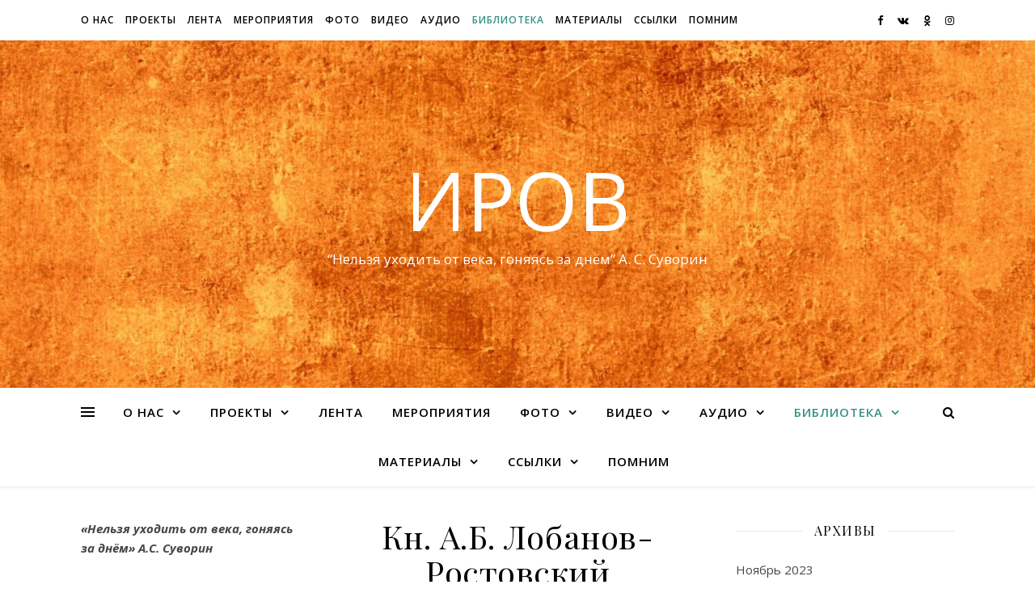

--- FILE ---
content_type: text/html; charset=UTF-8
request_url: http://iro36.ru/%D0%B1%D0%B8%D0%B1%D0%BB%D0%B8%D0%BE%D1%82%D0%B5%D0%BA%D0%B0/%D0%BA%D0%BD-%D0%B0-%D0%B1-%D0%BB%D0%BE%D0%B1%D0%B0%D0%BD%D0%BE%D0%B2-%D1%80%D0%BE%D1%81%D1%82%D0%BE%D0%B2%D1%81%D0%BA%D0%B8%D0%B9/
body_size: 21606
content:
<!DOCTYPE html>
<html lang="ru-RU">
<head>
	<meta charset="UTF-8">
	<meta name="viewport" content="width=device-width, initial-scale=1.0" />
	<link rel="profile" href="https://gmpg.org/xfn/11">

<title>Кн. А.Б. Лобанов-Ростовский &#8212; ИРОВ</title>
<meta name='robots' content='max-image-preview:large' />
<link rel='dns-prefetch' href='//fonts.googleapis.com' />
<link rel="alternate" type="application/rss+xml" title="ИРОВ &raquo; Лента" href="http://iro36.ru/feed/" />
<link rel="alternate" type="application/rss+xml" title="ИРОВ &raquo; Лента комментариев" href="http://iro36.ru/comments/feed/" />
<link rel="alternate" title="oEmbed (JSON)" type="application/json+oembed" href="http://iro36.ru/wp-json/oembed/1.0/embed?url=http%3A%2F%2Firo36.ru%2F%25d0%25b1%25d0%25b8%25d0%25b1%25d0%25bb%25d0%25b8%25d0%25be%25d1%2582%25d0%25b5%25d0%25ba%25d0%25b0%2F%25d0%25ba%25d0%25bd-%25d0%25b0-%25d0%25b1-%25d0%25bb%25d0%25be%25d0%25b1%25d0%25b0%25d0%25bd%25d0%25be%25d0%25b2-%25d1%2580%25d0%25be%25d1%2581%25d1%2582%25d0%25be%25d0%25b2%25d1%2581%25d0%25ba%25d0%25b8%25d0%25b9%2F" />
<link rel="alternate" title="oEmbed (XML)" type="text/xml+oembed" href="http://iro36.ru/wp-json/oembed/1.0/embed?url=http%3A%2F%2Firo36.ru%2F%25d0%25b1%25d0%25b8%25d0%25b1%25d0%25bb%25d0%25b8%25d0%25be%25d1%2582%25d0%25b5%25d0%25ba%25d0%25b0%2F%25d0%25ba%25d0%25bd-%25d0%25b0-%25d0%25b1-%25d0%25bb%25d0%25be%25d0%25b1%25d0%25b0%25d0%25bd%25d0%25be%25d0%25b2-%25d1%2580%25d0%25be%25d1%2581%25d1%2582%25d0%25be%25d0%25b2%25d1%2581%25d0%25ba%25d0%25b8%25d0%25b9%2F&#038;format=xml" />
<style id='wp-img-auto-sizes-contain-inline-css' type='text/css'>
img:is([sizes=auto i],[sizes^="auto," i]){contain-intrinsic-size:3000px 1500px}
/*# sourceURL=wp-img-auto-sizes-contain-inline-css */
</style>
<style id='wp-emoji-styles-inline-css' type='text/css'>

	img.wp-smiley, img.emoji {
		display: inline !important;
		border: none !important;
		box-shadow: none !important;
		height: 1em !important;
		width: 1em !important;
		margin: 0 0.07em !important;
		vertical-align: -0.1em !important;
		background: none !important;
		padding: 0 !important;
	}
/*# sourceURL=wp-emoji-styles-inline-css */
</style>
<style id='wp-block-library-inline-css' type='text/css'>
:root{--wp-block-synced-color:#7a00df;--wp-block-synced-color--rgb:122,0,223;--wp-bound-block-color:var(--wp-block-synced-color);--wp-editor-canvas-background:#ddd;--wp-admin-theme-color:#007cba;--wp-admin-theme-color--rgb:0,124,186;--wp-admin-theme-color-darker-10:#006ba1;--wp-admin-theme-color-darker-10--rgb:0,107,160.5;--wp-admin-theme-color-darker-20:#005a87;--wp-admin-theme-color-darker-20--rgb:0,90,135;--wp-admin-border-width-focus:2px}@media (min-resolution:192dpi){:root{--wp-admin-border-width-focus:1.5px}}.wp-element-button{cursor:pointer}:root .has-very-light-gray-background-color{background-color:#eee}:root .has-very-dark-gray-background-color{background-color:#313131}:root .has-very-light-gray-color{color:#eee}:root .has-very-dark-gray-color{color:#313131}:root .has-vivid-green-cyan-to-vivid-cyan-blue-gradient-background{background:linear-gradient(135deg,#00d084,#0693e3)}:root .has-purple-crush-gradient-background{background:linear-gradient(135deg,#34e2e4,#4721fb 50%,#ab1dfe)}:root .has-hazy-dawn-gradient-background{background:linear-gradient(135deg,#faaca8,#dad0ec)}:root .has-subdued-olive-gradient-background{background:linear-gradient(135deg,#fafae1,#67a671)}:root .has-atomic-cream-gradient-background{background:linear-gradient(135deg,#fdd79a,#004a59)}:root .has-nightshade-gradient-background{background:linear-gradient(135deg,#330968,#31cdcf)}:root .has-midnight-gradient-background{background:linear-gradient(135deg,#020381,#2874fc)}:root{--wp--preset--font-size--normal:16px;--wp--preset--font-size--huge:42px}.has-regular-font-size{font-size:1em}.has-larger-font-size{font-size:2.625em}.has-normal-font-size{font-size:var(--wp--preset--font-size--normal)}.has-huge-font-size{font-size:var(--wp--preset--font-size--huge)}.has-text-align-center{text-align:center}.has-text-align-left{text-align:left}.has-text-align-right{text-align:right}.has-fit-text{white-space:nowrap!important}#end-resizable-editor-section{display:none}.aligncenter{clear:both}.items-justified-left{justify-content:flex-start}.items-justified-center{justify-content:center}.items-justified-right{justify-content:flex-end}.items-justified-space-between{justify-content:space-between}.screen-reader-text{border:0;clip-path:inset(50%);height:1px;margin:-1px;overflow:hidden;padding:0;position:absolute;width:1px;word-wrap:normal!important}.screen-reader-text:focus{background-color:#ddd;clip-path:none;color:#444;display:block;font-size:1em;height:auto;left:5px;line-height:normal;padding:15px 23px 14px;text-decoration:none;top:5px;width:auto;z-index:100000}html :where(.has-border-color){border-style:solid}html :where([style*=border-top-color]){border-top-style:solid}html :where([style*=border-right-color]){border-right-style:solid}html :where([style*=border-bottom-color]){border-bottom-style:solid}html :where([style*=border-left-color]){border-left-style:solid}html :where([style*=border-width]){border-style:solid}html :where([style*=border-top-width]){border-top-style:solid}html :where([style*=border-right-width]){border-right-style:solid}html :where([style*=border-bottom-width]){border-bottom-style:solid}html :where([style*=border-left-width]){border-left-style:solid}html :where(img[class*=wp-image-]){height:auto;max-width:100%}:where(figure){margin:0 0 1em}html :where(.is-position-sticky){--wp-admin--admin-bar--position-offset:var(--wp-admin--admin-bar--height,0px)}@media screen and (max-width:600px){html :where(.is-position-sticky){--wp-admin--admin-bar--position-offset:0px}}

/*# sourceURL=wp-block-library-inline-css */
</style><style id='wp-block-file-inline-css' type='text/css'>
.wp-block-file{box-sizing:border-box}.wp-block-file:not(.wp-element-button){font-size:.8em}.wp-block-file.aligncenter{text-align:center}.wp-block-file.alignright{text-align:right}.wp-block-file *+.wp-block-file__button{margin-left:.75em}:where(.wp-block-file){margin-bottom:1.5em}.wp-block-file__embed{margin-bottom:1em}:where(.wp-block-file__button){border-radius:2em;display:inline-block;padding:.5em 1em}:where(.wp-block-file__button):where(a):active,:where(.wp-block-file__button):where(a):focus,:where(.wp-block-file__button):where(a):hover,:where(.wp-block-file__button):where(a):visited{box-shadow:none;color:#fff;opacity:.85;text-decoration:none}
/*# sourceURL=http://iro36.ru/wp-includes/blocks/file/style.min.css */
</style>
<style id='wp-block-image-inline-css' type='text/css'>
.wp-block-image>a,.wp-block-image>figure>a{display:inline-block}.wp-block-image img{box-sizing:border-box;height:auto;max-width:100%;vertical-align:bottom}@media not (prefers-reduced-motion){.wp-block-image img.hide{visibility:hidden}.wp-block-image img.show{animation:show-content-image .4s}}.wp-block-image[style*=border-radius] img,.wp-block-image[style*=border-radius]>a{border-radius:inherit}.wp-block-image.has-custom-border img{box-sizing:border-box}.wp-block-image.aligncenter{text-align:center}.wp-block-image.alignfull>a,.wp-block-image.alignwide>a{width:100%}.wp-block-image.alignfull img,.wp-block-image.alignwide img{height:auto;width:100%}.wp-block-image .aligncenter,.wp-block-image .alignleft,.wp-block-image .alignright,.wp-block-image.aligncenter,.wp-block-image.alignleft,.wp-block-image.alignright{display:table}.wp-block-image .aligncenter>figcaption,.wp-block-image .alignleft>figcaption,.wp-block-image .alignright>figcaption,.wp-block-image.aligncenter>figcaption,.wp-block-image.alignleft>figcaption,.wp-block-image.alignright>figcaption{caption-side:bottom;display:table-caption}.wp-block-image .alignleft{float:left;margin:.5em 1em .5em 0}.wp-block-image .alignright{float:right;margin:.5em 0 .5em 1em}.wp-block-image .aligncenter{margin-left:auto;margin-right:auto}.wp-block-image :where(figcaption){margin-bottom:1em;margin-top:.5em}.wp-block-image.is-style-circle-mask img{border-radius:9999px}@supports ((-webkit-mask-image:none) or (mask-image:none)) or (-webkit-mask-image:none){.wp-block-image.is-style-circle-mask img{border-radius:0;-webkit-mask-image:url('data:image/svg+xml;utf8,<svg viewBox="0 0 100 100" xmlns="http://www.w3.org/2000/svg"><circle cx="50" cy="50" r="50"/></svg>');mask-image:url('data:image/svg+xml;utf8,<svg viewBox="0 0 100 100" xmlns="http://www.w3.org/2000/svg"><circle cx="50" cy="50" r="50"/></svg>');mask-mode:alpha;-webkit-mask-position:center;mask-position:center;-webkit-mask-repeat:no-repeat;mask-repeat:no-repeat;-webkit-mask-size:contain;mask-size:contain}}:root :where(.wp-block-image.is-style-rounded img,.wp-block-image .is-style-rounded img){border-radius:9999px}.wp-block-image figure{margin:0}.wp-lightbox-container{display:flex;flex-direction:column;position:relative}.wp-lightbox-container img{cursor:zoom-in}.wp-lightbox-container img:hover+button{opacity:1}.wp-lightbox-container button{align-items:center;backdrop-filter:blur(16px) saturate(180%);background-color:#5a5a5a40;border:none;border-radius:4px;cursor:zoom-in;display:flex;height:20px;justify-content:center;opacity:0;padding:0;position:absolute;right:16px;text-align:center;top:16px;width:20px;z-index:100}@media not (prefers-reduced-motion){.wp-lightbox-container button{transition:opacity .2s ease}}.wp-lightbox-container button:focus-visible{outline:3px auto #5a5a5a40;outline:3px auto -webkit-focus-ring-color;outline-offset:3px}.wp-lightbox-container button:hover{cursor:pointer;opacity:1}.wp-lightbox-container button:focus{opacity:1}.wp-lightbox-container button:focus,.wp-lightbox-container button:hover,.wp-lightbox-container button:not(:hover):not(:active):not(.has-background){background-color:#5a5a5a40;border:none}.wp-lightbox-overlay{box-sizing:border-box;cursor:zoom-out;height:100vh;left:0;overflow:hidden;position:fixed;top:0;visibility:hidden;width:100%;z-index:100000}.wp-lightbox-overlay .close-button{align-items:center;cursor:pointer;display:flex;justify-content:center;min-height:40px;min-width:40px;padding:0;position:absolute;right:calc(env(safe-area-inset-right) + 16px);top:calc(env(safe-area-inset-top) + 16px);z-index:5000000}.wp-lightbox-overlay .close-button:focus,.wp-lightbox-overlay .close-button:hover,.wp-lightbox-overlay .close-button:not(:hover):not(:active):not(.has-background){background:none;border:none}.wp-lightbox-overlay .lightbox-image-container{height:var(--wp--lightbox-container-height);left:50%;overflow:hidden;position:absolute;top:50%;transform:translate(-50%,-50%);transform-origin:top left;width:var(--wp--lightbox-container-width);z-index:9999999999}.wp-lightbox-overlay .wp-block-image{align-items:center;box-sizing:border-box;display:flex;height:100%;justify-content:center;margin:0;position:relative;transform-origin:0 0;width:100%;z-index:3000000}.wp-lightbox-overlay .wp-block-image img{height:var(--wp--lightbox-image-height);min-height:var(--wp--lightbox-image-height);min-width:var(--wp--lightbox-image-width);width:var(--wp--lightbox-image-width)}.wp-lightbox-overlay .wp-block-image figcaption{display:none}.wp-lightbox-overlay button{background:none;border:none}.wp-lightbox-overlay .scrim{background-color:#fff;height:100%;opacity:.9;position:absolute;width:100%;z-index:2000000}.wp-lightbox-overlay.active{visibility:visible}@media not (prefers-reduced-motion){.wp-lightbox-overlay.active{animation:turn-on-visibility .25s both}.wp-lightbox-overlay.active img{animation:turn-on-visibility .35s both}.wp-lightbox-overlay.show-closing-animation:not(.active){animation:turn-off-visibility .35s both}.wp-lightbox-overlay.show-closing-animation:not(.active) img{animation:turn-off-visibility .25s both}.wp-lightbox-overlay.zoom.active{animation:none;opacity:1;visibility:visible}.wp-lightbox-overlay.zoom.active .lightbox-image-container{animation:lightbox-zoom-in .4s}.wp-lightbox-overlay.zoom.active .lightbox-image-container img{animation:none}.wp-lightbox-overlay.zoom.active .scrim{animation:turn-on-visibility .4s forwards}.wp-lightbox-overlay.zoom.show-closing-animation:not(.active){animation:none}.wp-lightbox-overlay.zoom.show-closing-animation:not(.active) .lightbox-image-container{animation:lightbox-zoom-out .4s}.wp-lightbox-overlay.zoom.show-closing-animation:not(.active) .lightbox-image-container img{animation:none}.wp-lightbox-overlay.zoom.show-closing-animation:not(.active) .scrim{animation:turn-off-visibility .4s forwards}}@keyframes show-content-image{0%{visibility:hidden}99%{visibility:hidden}to{visibility:visible}}@keyframes turn-on-visibility{0%{opacity:0}to{opacity:1}}@keyframes turn-off-visibility{0%{opacity:1;visibility:visible}99%{opacity:0;visibility:visible}to{opacity:0;visibility:hidden}}@keyframes lightbox-zoom-in{0%{transform:translate(calc((-100vw + var(--wp--lightbox-scrollbar-width))/2 + var(--wp--lightbox-initial-left-position)),calc(-50vh + var(--wp--lightbox-initial-top-position))) scale(var(--wp--lightbox-scale))}to{transform:translate(-50%,-50%) scale(1)}}@keyframes lightbox-zoom-out{0%{transform:translate(-50%,-50%) scale(1);visibility:visible}99%{visibility:visible}to{transform:translate(calc((-100vw + var(--wp--lightbox-scrollbar-width))/2 + var(--wp--lightbox-initial-left-position)),calc(-50vh + var(--wp--lightbox-initial-top-position))) scale(var(--wp--lightbox-scale));visibility:hidden}}
/*# sourceURL=http://iro36.ru/wp-includes/blocks/image/style.min.css */
</style>
<style id='wp-block-paragraph-inline-css' type='text/css'>
.is-small-text{font-size:.875em}.is-regular-text{font-size:1em}.is-large-text{font-size:2.25em}.is-larger-text{font-size:3em}.has-drop-cap:not(:focus):first-letter{float:left;font-size:8.4em;font-style:normal;font-weight:100;line-height:.68;margin:.05em .1em 0 0;text-transform:uppercase}body.rtl .has-drop-cap:not(:focus):first-letter{float:none;margin-left:.1em}p.has-drop-cap.has-background{overflow:hidden}:root :where(p.has-background){padding:1.25em 2.375em}:where(p.has-text-color:not(.has-link-color)) a{color:inherit}p.has-text-align-left[style*="writing-mode:vertical-lr"],p.has-text-align-right[style*="writing-mode:vertical-rl"]{rotate:180deg}
/*# sourceURL=http://iro36.ru/wp-includes/blocks/paragraph/style.min.css */
</style>
<style id='global-styles-inline-css' type='text/css'>
:root{--wp--preset--aspect-ratio--square: 1;--wp--preset--aspect-ratio--4-3: 4/3;--wp--preset--aspect-ratio--3-4: 3/4;--wp--preset--aspect-ratio--3-2: 3/2;--wp--preset--aspect-ratio--2-3: 2/3;--wp--preset--aspect-ratio--16-9: 16/9;--wp--preset--aspect-ratio--9-16: 9/16;--wp--preset--color--black: #000000;--wp--preset--color--cyan-bluish-gray: #abb8c3;--wp--preset--color--white: #ffffff;--wp--preset--color--pale-pink: #f78da7;--wp--preset--color--vivid-red: #cf2e2e;--wp--preset--color--luminous-vivid-orange: #ff6900;--wp--preset--color--luminous-vivid-amber: #fcb900;--wp--preset--color--light-green-cyan: #7bdcb5;--wp--preset--color--vivid-green-cyan: #00d084;--wp--preset--color--pale-cyan-blue: #8ed1fc;--wp--preset--color--vivid-cyan-blue: #0693e3;--wp--preset--color--vivid-purple: #9b51e0;--wp--preset--gradient--vivid-cyan-blue-to-vivid-purple: linear-gradient(135deg,rgb(6,147,227) 0%,rgb(155,81,224) 100%);--wp--preset--gradient--light-green-cyan-to-vivid-green-cyan: linear-gradient(135deg,rgb(122,220,180) 0%,rgb(0,208,130) 100%);--wp--preset--gradient--luminous-vivid-amber-to-luminous-vivid-orange: linear-gradient(135deg,rgb(252,185,0) 0%,rgb(255,105,0) 100%);--wp--preset--gradient--luminous-vivid-orange-to-vivid-red: linear-gradient(135deg,rgb(255,105,0) 0%,rgb(207,46,46) 100%);--wp--preset--gradient--very-light-gray-to-cyan-bluish-gray: linear-gradient(135deg,rgb(238,238,238) 0%,rgb(169,184,195) 100%);--wp--preset--gradient--cool-to-warm-spectrum: linear-gradient(135deg,rgb(74,234,220) 0%,rgb(151,120,209) 20%,rgb(207,42,186) 40%,rgb(238,44,130) 60%,rgb(251,105,98) 80%,rgb(254,248,76) 100%);--wp--preset--gradient--blush-light-purple: linear-gradient(135deg,rgb(255,206,236) 0%,rgb(152,150,240) 100%);--wp--preset--gradient--blush-bordeaux: linear-gradient(135deg,rgb(254,205,165) 0%,rgb(254,45,45) 50%,rgb(107,0,62) 100%);--wp--preset--gradient--luminous-dusk: linear-gradient(135deg,rgb(255,203,112) 0%,rgb(199,81,192) 50%,rgb(65,88,208) 100%);--wp--preset--gradient--pale-ocean: linear-gradient(135deg,rgb(255,245,203) 0%,rgb(182,227,212) 50%,rgb(51,167,181) 100%);--wp--preset--gradient--electric-grass: linear-gradient(135deg,rgb(202,248,128) 0%,rgb(113,206,126) 100%);--wp--preset--gradient--midnight: linear-gradient(135deg,rgb(2,3,129) 0%,rgb(40,116,252) 100%);--wp--preset--font-size--small: 13px;--wp--preset--font-size--medium: 20px;--wp--preset--font-size--large: 36px;--wp--preset--font-size--x-large: 42px;--wp--preset--spacing--20: 0.44rem;--wp--preset--spacing--30: 0.67rem;--wp--preset--spacing--40: 1rem;--wp--preset--spacing--50: 1.5rem;--wp--preset--spacing--60: 2.25rem;--wp--preset--spacing--70: 3.38rem;--wp--preset--spacing--80: 5.06rem;--wp--preset--shadow--natural: 6px 6px 9px rgba(0, 0, 0, 0.2);--wp--preset--shadow--deep: 12px 12px 50px rgba(0, 0, 0, 0.4);--wp--preset--shadow--sharp: 6px 6px 0px rgba(0, 0, 0, 0.2);--wp--preset--shadow--outlined: 6px 6px 0px -3px rgb(255, 255, 255), 6px 6px rgb(0, 0, 0);--wp--preset--shadow--crisp: 6px 6px 0px rgb(0, 0, 0);}:where(.is-layout-flex){gap: 0.5em;}:where(.is-layout-grid){gap: 0.5em;}body .is-layout-flex{display: flex;}.is-layout-flex{flex-wrap: wrap;align-items: center;}.is-layout-flex > :is(*, div){margin: 0;}body .is-layout-grid{display: grid;}.is-layout-grid > :is(*, div){margin: 0;}:where(.wp-block-columns.is-layout-flex){gap: 2em;}:where(.wp-block-columns.is-layout-grid){gap: 2em;}:where(.wp-block-post-template.is-layout-flex){gap: 1.25em;}:where(.wp-block-post-template.is-layout-grid){gap: 1.25em;}.has-black-color{color: var(--wp--preset--color--black) !important;}.has-cyan-bluish-gray-color{color: var(--wp--preset--color--cyan-bluish-gray) !important;}.has-white-color{color: var(--wp--preset--color--white) !important;}.has-pale-pink-color{color: var(--wp--preset--color--pale-pink) !important;}.has-vivid-red-color{color: var(--wp--preset--color--vivid-red) !important;}.has-luminous-vivid-orange-color{color: var(--wp--preset--color--luminous-vivid-orange) !important;}.has-luminous-vivid-amber-color{color: var(--wp--preset--color--luminous-vivid-amber) !important;}.has-light-green-cyan-color{color: var(--wp--preset--color--light-green-cyan) !important;}.has-vivid-green-cyan-color{color: var(--wp--preset--color--vivid-green-cyan) !important;}.has-pale-cyan-blue-color{color: var(--wp--preset--color--pale-cyan-blue) !important;}.has-vivid-cyan-blue-color{color: var(--wp--preset--color--vivid-cyan-blue) !important;}.has-vivid-purple-color{color: var(--wp--preset--color--vivid-purple) !important;}.has-black-background-color{background-color: var(--wp--preset--color--black) !important;}.has-cyan-bluish-gray-background-color{background-color: var(--wp--preset--color--cyan-bluish-gray) !important;}.has-white-background-color{background-color: var(--wp--preset--color--white) !important;}.has-pale-pink-background-color{background-color: var(--wp--preset--color--pale-pink) !important;}.has-vivid-red-background-color{background-color: var(--wp--preset--color--vivid-red) !important;}.has-luminous-vivid-orange-background-color{background-color: var(--wp--preset--color--luminous-vivid-orange) !important;}.has-luminous-vivid-amber-background-color{background-color: var(--wp--preset--color--luminous-vivid-amber) !important;}.has-light-green-cyan-background-color{background-color: var(--wp--preset--color--light-green-cyan) !important;}.has-vivid-green-cyan-background-color{background-color: var(--wp--preset--color--vivid-green-cyan) !important;}.has-pale-cyan-blue-background-color{background-color: var(--wp--preset--color--pale-cyan-blue) !important;}.has-vivid-cyan-blue-background-color{background-color: var(--wp--preset--color--vivid-cyan-blue) !important;}.has-vivid-purple-background-color{background-color: var(--wp--preset--color--vivid-purple) !important;}.has-black-border-color{border-color: var(--wp--preset--color--black) !important;}.has-cyan-bluish-gray-border-color{border-color: var(--wp--preset--color--cyan-bluish-gray) !important;}.has-white-border-color{border-color: var(--wp--preset--color--white) !important;}.has-pale-pink-border-color{border-color: var(--wp--preset--color--pale-pink) !important;}.has-vivid-red-border-color{border-color: var(--wp--preset--color--vivid-red) !important;}.has-luminous-vivid-orange-border-color{border-color: var(--wp--preset--color--luminous-vivid-orange) !important;}.has-luminous-vivid-amber-border-color{border-color: var(--wp--preset--color--luminous-vivid-amber) !important;}.has-light-green-cyan-border-color{border-color: var(--wp--preset--color--light-green-cyan) !important;}.has-vivid-green-cyan-border-color{border-color: var(--wp--preset--color--vivid-green-cyan) !important;}.has-pale-cyan-blue-border-color{border-color: var(--wp--preset--color--pale-cyan-blue) !important;}.has-vivid-cyan-blue-border-color{border-color: var(--wp--preset--color--vivid-cyan-blue) !important;}.has-vivid-purple-border-color{border-color: var(--wp--preset--color--vivid-purple) !important;}.has-vivid-cyan-blue-to-vivid-purple-gradient-background{background: var(--wp--preset--gradient--vivid-cyan-blue-to-vivid-purple) !important;}.has-light-green-cyan-to-vivid-green-cyan-gradient-background{background: var(--wp--preset--gradient--light-green-cyan-to-vivid-green-cyan) !important;}.has-luminous-vivid-amber-to-luminous-vivid-orange-gradient-background{background: var(--wp--preset--gradient--luminous-vivid-amber-to-luminous-vivid-orange) !important;}.has-luminous-vivid-orange-to-vivid-red-gradient-background{background: var(--wp--preset--gradient--luminous-vivid-orange-to-vivid-red) !important;}.has-very-light-gray-to-cyan-bluish-gray-gradient-background{background: var(--wp--preset--gradient--very-light-gray-to-cyan-bluish-gray) !important;}.has-cool-to-warm-spectrum-gradient-background{background: var(--wp--preset--gradient--cool-to-warm-spectrum) !important;}.has-blush-light-purple-gradient-background{background: var(--wp--preset--gradient--blush-light-purple) !important;}.has-blush-bordeaux-gradient-background{background: var(--wp--preset--gradient--blush-bordeaux) !important;}.has-luminous-dusk-gradient-background{background: var(--wp--preset--gradient--luminous-dusk) !important;}.has-pale-ocean-gradient-background{background: var(--wp--preset--gradient--pale-ocean) !important;}.has-electric-grass-gradient-background{background: var(--wp--preset--gradient--electric-grass) !important;}.has-midnight-gradient-background{background: var(--wp--preset--gradient--midnight) !important;}.has-small-font-size{font-size: var(--wp--preset--font-size--small) !important;}.has-medium-font-size{font-size: var(--wp--preset--font-size--medium) !important;}.has-large-font-size{font-size: var(--wp--preset--font-size--large) !important;}.has-x-large-font-size{font-size: var(--wp--preset--font-size--x-large) !important;}
/*# sourceURL=global-styles-inline-css */
</style>

<style id='classic-theme-styles-inline-css' type='text/css'>
/*! This file is auto-generated */
.wp-block-button__link{color:#fff;background-color:#32373c;border-radius:9999px;box-shadow:none;text-decoration:none;padding:calc(.667em + 2px) calc(1.333em + 2px);font-size:1.125em}.wp-block-file__button{background:#32373c;color:#fff;text-decoration:none}
/*# sourceURL=/wp-includes/css/classic-themes.min.css */
</style>
<link rel='stylesheet' id='ashe-style-css' href='http://iro36.ru/wp-content/themes/ashe/style.css?ver=1.8.2' type='text/css' media='all' />
<link rel='stylesheet' id='fontawesome-css' href='http://iro36.ru/wp-content/themes/ashe/assets/css/font-awesome.css?ver=6.9' type='text/css' media='all' />
<link rel='stylesheet' id='fontello-css' href='http://iro36.ru/wp-content/themes/ashe/assets/css/fontello.css?ver=6.9' type='text/css' media='all' />
<link rel='stylesheet' id='slick-css' href='http://iro36.ru/wp-content/themes/ashe/assets/css/slick.css?ver=6.9' type='text/css' media='all' />
<link rel='stylesheet' id='scrollbar-css' href='http://iro36.ru/wp-content/themes/ashe/assets/css/perfect-scrollbar.css?ver=6.9' type='text/css' media='all' />
<link rel='stylesheet' id='ashe-responsive-css' href='http://iro36.ru/wp-content/themes/ashe/assets/css/responsive.css?ver=1.8.2' type='text/css' media='all' />
<link rel='stylesheet' id='ashe-playfair-font-css' href='//fonts.googleapis.com/css?family=Playfair+Display%3A400%2C700&#038;ver=1.0.0' type='text/css' media='all' />
<link rel='stylesheet' id='ashe-opensans-font-css' href='//fonts.googleapis.com/css?family=Open+Sans%3A400italic%2C400%2C600italic%2C600%2C700italic%2C700&#038;ver=1.0.0' type='text/css' media='all' />
<script type="text/javascript" src="http://iro36.ru/wp-includes/js/jquery/jquery.min.js?ver=3.7.1" id="jquery-core-js"></script>
<script type="text/javascript" src="http://iro36.ru/wp-includes/js/jquery/jquery-migrate.min.js?ver=3.4.1" id="jquery-migrate-js"></script>
<link rel="https://api.w.org/" href="http://iro36.ru/wp-json/" /><link rel="alternate" title="JSON" type="application/json" href="http://iro36.ru/wp-json/wp/v2/pages/1489" /><link rel="EditURI" type="application/rsd+xml" title="RSD" href="http://iro36.ru/xmlrpc.php?rsd" />
<meta name="generator" content="WordPress 6.9" />
<link rel="canonical" href="http://iro36.ru/%d0%b1%d0%b8%d0%b1%d0%bb%d0%b8%d0%be%d1%82%d0%b5%d0%ba%d0%b0/%d0%ba%d0%bd-%d0%b0-%d0%b1-%d0%bb%d0%be%d0%b1%d0%b0%d0%bd%d0%be%d0%b2-%d1%80%d0%be%d1%81%d1%82%d0%be%d0%b2%d1%81%d0%ba%d0%b8%d0%b9/" />
<link rel='shortlink' href='http://iro36.ru/?p=1489' />
<style id="ashe_dynamic_css">body {background-color: #ffffff;}#top-bar {background-color: #ffffff;}#top-bar a {color: #000000;}#top-bar a:hover,#top-bar li.current-menu-item > a,#top-bar li.current-menu-ancestor > a,#top-bar .sub-menu li.current-menu-item > a,#top-bar .sub-menu li.current-menu-ancestor> a {color: #349186;}#top-menu .sub-menu,#top-menu .sub-menu a {background-color: #ffffff;border-color: rgba(0,0,0, 0.05);}@media screen and ( max-width: 979px ) {.top-bar-socials {float: none !important;}.top-bar-socials a {line-height: 40px !important;}}.header-logo a,.site-description {color: #ffffff;}.entry-header {background-color: #ffffff;}#main-nav {background-color: #ffffff;box-shadow: 0px 1px 5px rgba(0,0,0, 0.1);}#featured-links h6 {background-color: rgba(255,255,255, 0.85);color: #000000;}#main-nav a,#main-nav i,#main-nav #s {color: #000000;}.main-nav-sidebar span,.sidebar-alt-close-btn span {background-color: #000000;}#main-nav a:hover,#main-nav i:hover,#main-nav li.current-menu-item > a,#main-nav li.current-menu-ancestor > a,#main-nav .sub-menu li.current-menu-item > a,#main-nav .sub-menu li.current-menu-ancestor> a {color: #349186;}.main-nav-sidebar:hover span {background-color: #349186;}#main-menu .sub-menu,#main-menu .sub-menu a {background-color: #ffffff;border-color: rgba(0,0,0, 0.05);}#main-nav #s {background-color: #ffffff;}#main-nav #s::-webkit-input-placeholder { /* Chrome/Opera/Safari */color: rgba(0,0,0, 0.7);}#main-nav #s::-moz-placeholder { /* Firefox 19+ */color: rgba(0,0,0, 0.7);}#main-nav #s:-ms-input-placeholder { /* IE 10+ */color: rgba(0,0,0, 0.7);}#main-nav #s:-moz-placeholder { /* Firefox 18- */color: rgba(0,0,0, 0.7);}/* Background */.sidebar-alt,#featured-links,.main-content,.featured-slider-area,.page-content select,.page-content input,.page-content textarea {background-color: #ffffff;}/* Text */.page-content,.page-content select,.page-content input,.page-content textarea,.page-content .post-author a,.page-content .ashe-widget a,.page-content .comment-author {color: #464646;}/* Title */.page-content h1,.page-content h2,.page-content h3,.page-content h4,.page-content h5,.page-content h6,.page-content .post-title a,.page-content .author-description h4 a,.page-content .related-posts h4 a,.page-content .blog-pagination .previous-page a,.page-content .blog-pagination .next-page a,blockquote,.page-content .post-share a {color: #030303;}.page-content .post-title a:hover {color: rgba(3,3,3, 0.75);}/* Meta */.page-content .post-date,.page-content .post-comments,.page-content .post-author,.page-content [data-layout*="list"] .post-author a,.page-content .related-post-date,.page-content .comment-meta a,.page-content .author-share a,.page-content .post-tags a,.page-content .tagcloud a,.widget_categories li,.widget_archive li,.ahse-subscribe-box p,.rpwwt-post-author,.rpwwt-post-categories,.rpwwt-post-date,.rpwwt-post-comments-number {color: #a1a1a1;}.page-content input::-webkit-input-placeholder { /* Chrome/Opera/Safari */color: #a1a1a1;}.page-content input::-moz-placeholder { /* Firefox 19+ */color: #a1a1a1;}.page-content input:-ms-input-placeholder { /* IE 10+ */color: #a1a1a1;}.page-content input:-moz-placeholder { /* Firefox 18- */color: #a1a1a1;}/* Accent */.page-content a,.post-categories,.page-content .ashe-widget.widget_text a {color: #349186;}/* Disable TMP.page-content .elementor a,.page-content .elementor a:hover {color: inherit;}*/.ps-container > .ps-scrollbar-y-rail > .ps-scrollbar-y {background: #349186;}.page-content a:hover {color: rgba(52,145,134, 0.8);}blockquote {border-color: #349186;}/* Selection */::-moz-selection {color: #ffffff;background: #349186;}::selection {color: #ffffff;background: #349186;}/* Border */.page-content .post-footer,[data-layout*="list"] .blog-grid > li,.page-content .author-description,.page-content .related-posts,.page-content .entry-comments,.page-content .ashe-widget li,.page-content #wp-calendar,.page-content #wp-calendar caption,.page-content #wp-calendar tbody td,.page-content .widget_nav_menu li a,.page-content .tagcloud a,.page-content select,.page-content input,.page-content textarea,.widget-title h2:before,.widget-title h2:after,.post-tags a,.gallery-caption,.wp-caption-text,table tr,table th,table td,pre,.category-description {border-color: #e8e8e8;}hr {background-color: #e8e8e8;}/* Buttons */.widget_search i,.widget_search #searchsubmit,.wp-block-search button,.single-navigation i,.page-content .submit,.page-content .blog-pagination.numeric a,.page-content .blog-pagination.load-more a,.page-content .ashe-subscribe-box input[type="submit"],.page-content .widget_wysija input[type="submit"],.page-content .post-password-form input[type="submit"],.page-content .wpcf7 [type="submit"] {color: #ffffff;background-color: #333333;}.single-navigation i:hover,.page-content .submit:hover,.page-content .blog-pagination.numeric a:hover,.page-content .blog-pagination.numeric span,.page-content .blog-pagination.load-more a:hover,.page-content .ashe-subscribe-box input[type="submit"]:hover,.page-content .widget_wysija input[type="submit"]:hover,.page-content .post-password-form input[type="submit"]:hover,.page-content .wpcf7 [type="submit"]:hover {color: #ffffff;background-color: #349186;}/* Image Overlay */.image-overlay,#infscr-loading,.page-content h4.image-overlay {color: #ffffff;background-color: rgba(73,73,73, 0.3);}.image-overlay a,.post-slider .prev-arrow,.post-slider .next-arrow,.page-content .image-overlay a,#featured-slider .slick-arrow,#featured-slider .slider-dots {color: #ffffff;}.slide-caption {background: rgba(255,255,255, 0.95);}#featured-slider .slick-active {background: #ffffff;}#page-footer,#page-footer select,#page-footer input,#page-footer textarea {background-color: #f6f6f6;color: #333333;}#page-footer,#page-footer a,#page-footer select,#page-footer input,#page-footer textarea {color: #333333;}#page-footer #s::-webkit-input-placeholder { /* Chrome/Opera/Safari */color: #333333;}#page-footer #s::-moz-placeholder { /* Firefox 19+ */color: #333333;}#page-footer #s:-ms-input-placeholder { /* IE 10+ */color: #333333;}#page-footer #s:-moz-placeholder { /* Firefox 18- */color: #333333;}/* Title */#page-footer h1,#page-footer h2,#page-footer h3,#page-footer h4,#page-footer h5,#page-footer h6 {color: #111111;}#page-footer a:hover {color: #349186;}/* Border */#page-footer a,#page-footer .ashe-widget li,#page-footer #wp-calendar,#page-footer #wp-calendar caption,#page-footer #wp-calendar tbody td,#page-footer .widget_nav_menu li a,#page-footer select,#page-footer input,#page-footer textarea,#page-footer .widget-title h2:before,#page-footer .widget-title h2:after,.footer-widgets {border-color: #e0dbdb;}#page-footer hr {background-color: #e0dbdb;}.ashe-preloader-wrap {background-color: #ffffff;}@media screen and ( max-width: 768px ) {#featured-links {display: none;}}@media screen and ( max-width: 640px ) {.related-posts {display: none;}}.header-logo a {font-family: 'Open Sans';}#top-menu li a {font-family: 'Open Sans';}#main-menu li a {font-family: 'Open Sans';}#mobile-menu li {font-family: 'Open Sans';}#top-menu li a,#main-menu li a,#mobile-menu li {text-transform: uppercase;}.boxed-wrapper {max-width: 1160px;}.sidebar-alt {max-width: 340px;left: -340px; padding: 85px 35px 0px;}.sidebar-left,.sidebar-right {width: 307px;}.main-container {width: calc(100% - 614px);width: -webkit-calc(100% - 614px);}#top-bar > div,#main-nav > div,#featured-links,.main-content,.page-footer-inner,.featured-slider-area.boxed-wrapper {padding-left: 40px;padding-right: 40px;}[data-layout*="list"] .blog-grid .has-post-thumbnail .post-media {float: left;max-width: 300px;width: 100%;}[data-layout*="list"] .blog-grid .has-post-thumbnail .post-content-wrap {width: calc(100% - 300px);width: -webkit-calc(100% - 300px);float: left;padding-left: 37px;}[data-layout*="list"] .blog-grid > li {padding-bottom: 39px;}[data-layout*="list"] .blog-grid > li {margin-bottom: 39px;}[data-layout*="list"] .blog-grid .post-header, [data-layout*="list"] .blog-grid .read-more {text-align: left;}#top-menu {float: left;}.top-bar-socials {float: right;}.entry-header {height: 500px;background-image:url(http://iro36.ru/wp-content/uploads/2020/02/cropped-background-3274005-scaled-1.jpg);background-size: cover;}.entry-header {background-position: center center;}.logo-img {max-width: 500px;}.mini-logo a {max-width: 70px;}#main-nav {text-align: center;}.main-nav-sidebar {position: absolute;top: 0px;left: 40px;z-index: 1;}.main-nav-icons {position: absolute;top: 0px;right: 40px;z-index: 2;}.mini-logo {position: absolute;left: auto;top: 0;}.main-nav-sidebar ~ .mini-logo {margin-left: 30px;}#featured-links .featured-link {margin-right: 20px;}#featured-links .featured-link:last-of-type {margin-right: 0;}#featured-links .featured-link {width: calc( (100% - -20px) / 0 - 1px);width: -webkit-calc( (100% - -20px) / 0- 1px);}.featured-link:nth-child(1) .cv-inner {display: none;}.featured-link:nth-child(2) .cv-inner {display: none;}.featured-link:nth-child(3) .cv-inner {display: none;}.blog-grid > li {width: 100%;margin-bottom: 30px;}.sidebar-right {padding-left: 37px;}.sidebar-left {padding-right: 37px;}.footer-widgets > .ashe-widget {width: 30%;margin-right: 5%;}.footer-widgets > .ashe-widget:nth-child(3n+3) {margin-right: 0;}.footer-widgets > .ashe-widget:nth-child(3n+4) {clear: both;}.copyright-info {float: right;}.footer-socials {float: left;}.woocommerce div.product .stock,.woocommerce div.product p.price,.woocommerce div.product span.price,.woocommerce ul.products li.product .price,.woocommerce-Reviews .woocommerce-review__author,.woocommerce form .form-row .required,.woocommerce form .form-row.woocommerce-invalid label,.woocommerce .page-content div.product .woocommerce-tabs ul.tabs li a {color: #464646;}.woocommerce a.remove:hover {color: #464646 !important;}.woocommerce a.remove,.woocommerce .product_meta,.page-content .woocommerce-breadcrumb,.page-content .woocommerce-review-link,.page-content .woocommerce-breadcrumb a,.page-content .woocommerce-MyAccount-navigation-link a,.woocommerce .woocommerce-info:before,.woocommerce .page-content .woocommerce-result-count,.woocommerce-page .page-content .woocommerce-result-count,.woocommerce-Reviews .woocommerce-review__published-date,.woocommerce .product_list_widget .quantity,.woocommerce .widget_products .amount,.woocommerce .widget_price_filter .price_slider_amount,.woocommerce .widget_recently_viewed_products .amount,.woocommerce .widget_top_rated_products .amount,.woocommerce .widget_recent_reviews .reviewer {color: #a1a1a1;}.woocommerce a.remove {color: #a1a1a1 !important;}p.demo_store,.woocommerce-store-notice,.woocommerce span.onsale { background-color: #349186;}.woocommerce .star-rating::before,.woocommerce .star-rating span::before,.woocommerce .page-content ul.products li.product .button,.page-content .woocommerce ul.products li.product .button,.page-content .woocommerce-MyAccount-navigation-link.is-active a,.page-content .woocommerce-MyAccount-navigation-link a:hover { color: #349186;}.woocommerce form.login,.woocommerce form.register,.woocommerce-account fieldset,.woocommerce form.checkout_coupon,.woocommerce .woocommerce-info,.woocommerce .woocommerce-error,.woocommerce .woocommerce-message,.woocommerce .widget_shopping_cart .total,.woocommerce.widget_shopping_cart .total,.woocommerce-Reviews .comment_container,.woocommerce-cart #payment ul.payment_methods,#add_payment_method #payment ul.payment_methods,.woocommerce-checkout #payment ul.payment_methods,.woocommerce div.product .woocommerce-tabs ul.tabs::before,.woocommerce div.product .woocommerce-tabs ul.tabs::after,.woocommerce div.product .woocommerce-tabs ul.tabs li,.woocommerce .woocommerce-MyAccount-navigation-link,.select2-container--default .select2-selection--single {border-color: #e8e8e8;}.woocommerce-cart #payment,#add_payment_method #payment,.woocommerce-checkout #payment,.woocommerce .woocommerce-info,.woocommerce .woocommerce-error,.woocommerce .woocommerce-message,.woocommerce div.product .woocommerce-tabs ul.tabs li {background-color: rgba(232,232,232, 0.3);}.woocommerce-cart #payment div.payment_box::before,#add_payment_method #payment div.payment_box::before,.woocommerce-checkout #payment div.payment_box::before {border-color: rgba(232,232,232, 0.5);}.woocommerce-cart #payment div.payment_box,#add_payment_method #payment div.payment_box,.woocommerce-checkout #payment div.payment_box {background-color: rgba(232,232,232, 0.5);}.page-content .woocommerce input.button,.page-content .woocommerce a.button,.page-content .woocommerce a.button.alt,.page-content .woocommerce button.button.alt,.page-content .woocommerce input.button.alt,.page-content .woocommerce #respond input#submit.alt,.woocommerce .page-content .widget_product_search input[type="submit"],.woocommerce .page-content .woocommerce-message .button,.woocommerce .page-content a.button.alt,.woocommerce .page-content button.button.alt,.woocommerce .page-content #respond input#submit,.woocommerce .page-content .widget_price_filter .button,.woocommerce .page-content .woocommerce-message .button,.woocommerce-page .page-content .woocommerce-message .button,.woocommerce .page-content nav.woocommerce-pagination ul li a,.woocommerce .page-content nav.woocommerce-pagination ul li span {color: #ffffff;background-color: #333333;}.page-content .woocommerce input.button:hover,.page-content .woocommerce a.button:hover,.page-content .woocommerce a.button.alt:hover,.page-content .woocommerce button.button.alt:hover,.page-content .woocommerce input.button.alt:hover,.page-content .woocommerce #respond input#submit.alt:hover,.woocommerce .page-content .woocommerce-message .button:hover,.woocommerce .page-content a.button.alt:hover,.woocommerce .page-content button.button.alt:hover,.woocommerce .page-content #respond input#submit:hover,.woocommerce .page-content .widget_price_filter .button:hover,.woocommerce .page-content .woocommerce-message .button:hover,.woocommerce-page .page-content .woocommerce-message .button:hover,.woocommerce .page-content nav.woocommerce-pagination ul li a:hover,.woocommerce .page-content nav.woocommerce-pagination ul li span.current {color: #ffffff;background-color: #349186;}.woocommerce .page-content nav.woocommerce-pagination ul li a.prev,.woocommerce .page-content nav.woocommerce-pagination ul li a.next {color: #333333;}.woocommerce .page-content nav.woocommerce-pagination ul li a.prev:hover,.woocommerce .page-content nav.woocommerce-pagination ul li a.next:hover {color: #349186;}.woocommerce .page-content nav.woocommerce-pagination ul li a.prev:after,.woocommerce .page-content nav.woocommerce-pagination ul li a.next:after {color: #ffffff;}.woocommerce .page-content nav.woocommerce-pagination ul li a.prev:hover:after,.woocommerce .page-content nav.woocommerce-pagination ul li a.next:hover:after {color: #ffffff;}.cssload-cube{background-color:#333333;width:9px;height:9px;position:absolute;margin:auto;animation:cssload-cubemove 2s infinite ease-in-out;-o-animation:cssload-cubemove 2s infinite ease-in-out;-ms-animation:cssload-cubemove 2s infinite ease-in-out;-webkit-animation:cssload-cubemove 2s infinite ease-in-out;-moz-animation:cssload-cubemove 2s infinite ease-in-out}.cssload-cube1{left:13px;top:0;animation-delay:.1s;-o-animation-delay:.1s;-ms-animation-delay:.1s;-webkit-animation-delay:.1s;-moz-animation-delay:.1s}.cssload-cube2{left:25px;top:0;animation-delay:.2s;-o-animation-delay:.2s;-ms-animation-delay:.2s;-webkit-animation-delay:.2s;-moz-animation-delay:.2s}.cssload-cube3{left:38px;top:0;animation-delay:.3s;-o-animation-delay:.3s;-ms-animation-delay:.3s;-webkit-animation-delay:.3s;-moz-animation-delay:.3s}.cssload-cube4{left:0;top:13px;animation-delay:.1s;-o-animation-delay:.1s;-ms-animation-delay:.1s;-webkit-animation-delay:.1s;-moz-animation-delay:.1s}.cssload-cube5{left:13px;top:13px;animation-delay:.2s;-o-animation-delay:.2s;-ms-animation-delay:.2s;-webkit-animation-delay:.2s;-moz-animation-delay:.2s}.cssload-cube6{left:25px;top:13px;animation-delay:.3s;-o-animation-delay:.3s;-ms-animation-delay:.3s;-webkit-animation-delay:.3s;-moz-animation-delay:.3s}.cssload-cube7{left:38px;top:13px;animation-delay:.4s;-o-animation-delay:.4s;-ms-animation-delay:.4s;-webkit-animation-delay:.4s;-moz-animation-delay:.4s}.cssload-cube8{left:0;top:25px;animation-delay:.2s;-o-animation-delay:.2s;-ms-animation-delay:.2s;-webkit-animation-delay:.2s;-moz-animation-delay:.2s}.cssload-cube9{left:13px;top:25px;animation-delay:.3s;-o-animation-delay:.3s;-ms-animation-delay:.3s;-webkit-animation-delay:.3s;-moz-animation-delay:.3s}.cssload-cube10{left:25px;top:25px;animation-delay:.4s;-o-animation-delay:.4s;-ms-animation-delay:.4s;-webkit-animation-delay:.4s;-moz-animation-delay:.4s}.cssload-cube11{left:38px;top:25px;animation-delay:.5s;-o-animation-delay:.5s;-ms-animation-delay:.5s;-webkit-animation-delay:.5s;-moz-animation-delay:.5s}.cssload-cube12{left:0;top:38px;animation-delay:.3s;-o-animation-delay:.3s;-ms-animation-delay:.3s;-webkit-animation-delay:.3s;-moz-animation-delay:.3s}.cssload-cube13{left:13px;top:38px;animation-delay:.4s;-o-animation-delay:.4s;-ms-animation-delay:.4s;-webkit-animation-delay:.4s;-moz-animation-delay:.4s}.cssload-cube14{left:25px;top:38px;animation-delay:.5s;-o-animation-delay:.5s;-ms-animation-delay:.5s;-webkit-animation-delay:.5s;-moz-animation-delay:.5s}.cssload-cube15{left:38px;top:38px;animation-delay:.6s;-o-animation-delay:.6s;-ms-animation-delay:.6s;-webkit-animation-delay:.6s;-moz-animation-delay:.6s}.cssload-spinner{margin:auto;width:49px;height:49px;position:relative}@keyframes cssload-cubemove{35%{transform:scale(0.005)}50%{transform:scale(1.7)}65%{transform:scale(0.005)}}@-o-keyframes cssload-cubemove{35%{-o-transform:scale(0.005)}50%{-o-transform:scale(1.7)}65%{-o-transform:scale(0.005)}}@-ms-keyframes cssload-cubemove{35%{-ms-transform:scale(0.005)}50%{-ms-transform:scale(1.7)}65%{-ms-transform:scale(0.005)}}@-webkit-keyframes cssload-cubemove{35%{-webkit-transform:scale(0.005)}50%{-webkit-transform:scale(1.7)}65%{-webkit-transform:scale(0.005)}}@-moz-keyframes cssload-cubemove{35%{-moz-transform:scale(0.005)}50%{-moz-transform:scale(1.7)}65%{-moz-transform:scale(0.005)}}</style><style type="text/css">.recentcomments a{display:inline !important;padding:0 !important;margin:0 !important;}</style><link rel="icon" href="http://iro36.ru/wp-content/uploads/2020/02/cropped-ИРОВ-иконка-512х512х72-32x32.jpg" sizes="32x32" />
<link rel="icon" href="http://iro36.ru/wp-content/uploads/2020/02/cropped-ИРОВ-иконка-512х512х72-192x192.jpg" sizes="192x192" />
<link rel="apple-touch-icon" href="http://iro36.ru/wp-content/uploads/2020/02/cropped-ИРОВ-иконка-512х512х72-180x180.jpg" />
<meta name="msapplication-TileImage" content="http://iro36.ru/wp-content/uploads/2020/02/cropped-ИРОВ-иконка-512х512х72-270x270.jpg" />
<link rel='stylesheet' id='mediaelement-css' href='http://iro36.ru/wp-includes/js/mediaelement/mediaelementplayer-legacy.min.css?ver=4.2.17' type='text/css' media='all' />
<link rel='stylesheet' id='wp-mediaelement-css' href='http://iro36.ru/wp-includes/js/mediaelement/wp-mediaelement.min.css?ver=6.9' type='text/css' media='all' />
</head>

<body class="wp-singular page-template-default page page-id-1489 page-child parent-pageid-49 wp-embed-responsive wp-theme-ashe">

	<!-- Preloader -->
	
	<!-- Page Wrapper -->
	<div id="page-wrap">

		<!-- Boxed Wrapper -->
		<div id="page-header" >

		
<div id="top-bar" class="clear-fix">
	<div class="boxed-wrapper">
		
		
		<div class="top-bar-socials">

			
			<a href="https://www.facebook.com/groups/171935993419725/" target="_blank">
				<i class="fa fa-facebook"></i>
			</a>
			
							<a href="https://vk.com/public160129041" target="_blank">
					<i class="fa fa-vk"></i>
				</a>
			
							<a href="https://ok.ru/group/53622400090240" target="_blank">
					<i class="fa fa-odnoklassniki"></i>
				</a>
			
							<a href="https://www.instagram.com/ekravzov/" target="_blank">
					<i class="fa fa-instagram"></i>
				</a>
			
		</div>

	<nav class="top-menu-container"><ul id="top-menu" class=""><li id="menu-item-271" class="menu-item menu-item-type-post_type menu-item-object-page menu-item-has-children menu-item-271"><a href="http://iro36.ru/%d0%be-%d0%bd%d0%b0%d1%81/">О нас</a>
<ul class="sub-menu">
	<li id="menu-item-563" class="menu-item menu-item-type-post_type menu-item-object-page menu-item-563"><a href="http://iro36.ru/%d0%b0%d0%ba%d1%82%d0%b8%d0%b2-%d0%b8%d1%80%d0%be%d0%b2/">Актив ИРОВ им. кн. А.Б. Л-Р (ИРОВЕДЫ)</a></li>
	<li id="menu-item-2389" class="menu-item menu-item-type-post_type menu-item-object-page menu-item-2389"><a href="http://iro36.ru/%d0%bf%d0%be%d0%bf%d0%b5%d1%87%d0%b8%d1%82%d0%b5%d0%bb%d1%8c%d1%81%d0%ba%d0%b8%d0%b9-%d1%81%d0%be%d0%b2%d0%b5%d1%82-%d0%b8%d1%80%d0%be%d0%b2/">Попечительский совет ИРОВ им. кн. А.Б. Л-Р</a></li>
	<li id="menu-item-1276" class="menu-item menu-item-type-post_type menu-item-object-page menu-item-1276"><a href="http://iro36.ru/%d0%be-%d0%bd%d0%b0%d1%81/%d1%81%d0%bc%d0%b8/">СМИ об ИРОВ им. кн. А.Б. Л-Р</a></li>
	<li id="menu-item-828" class="menu-item menu-item-type-post_type menu-item-object-page menu-item-828"><a href="http://iro36.ru/%d0%b4%d0%be%d0%ba%d1%83%d0%bc%d0%b5%d0%bd%d1%82%d1%8b/">Документы</a></li>
	<li id="menu-item-282" class="menu-item menu-item-type-post_type menu-item-object-page menu-item-282"><a href="http://iro36.ru/%d0%ba%d0%be%d0%bd%d1%82%d0%b0%d0%ba%d1%82%d1%8b/">Контакты</a></li>
</ul>
</li>
<li id="menu-item-504" class="menu-item menu-item-type-post_type menu-item-object-page menu-item-has-children menu-item-504"><a href="http://iro36.ru/%d0%bf%d1%80%d0%be%d0%b5%d0%ba%d1%82%d1%8b-2/">Проекты</a>
<ul class="sub-menu">
	<li id="menu-item-2338" class="menu-item menu-item-type-post_type menu-item-object-page menu-item-2338"><a href="http://iro36.ru/%d0%b4%d0%b5%d0%bd%d1%8c-%d1%80%d0%be%d0%b6%d0%b4%d0%b5%d0%bd%d0%b8%d1%8f-%d0%b7%d0%b0%d1%89%d0%b8%d1%82%d0%bd%d0%b8%d0%ba%d0%be%d0%b2-%d0%be%d1%82%d0%b5%d1%87%d0%b5%d1%81%d1%82%d0%b2%d0%b0/">День рождения защитников Отечества</a></li>
	<li id="menu-item-1366" class="menu-item menu-item-type-post_type menu-item-object-page menu-item-has-children menu-item-1366"><a href="http://iro36.ru/%d0%bf%d1%80%d0%be%d0%b5%d0%ba%d1%82%d1%8b-2/%d0%bd%d0%b0%d0%b9%d1%82%d0%b8-%d0%b8-%d1%83%d0%b2%d0%b5%d0%ba%d0%be%d0%b2%d0%b5%d1%87%d0%b8%d1%82%d1%8c/">Найти и увековечить</a>
	<ul class="sub-menu">
		<li id="menu-item-1618" class="menu-item menu-item-type-post_type menu-item-object-page menu-item-1618"><a href="http://iro36.ru/%d0%bf%d1%80%d0%be%d0%b5%d0%ba%d1%82%d1%8b-2/%d0%bd%d0%b0%d0%b9%d1%82%d0%b8-%d0%b8-%d1%83%d0%b2%d0%b5%d0%ba%d0%be%d0%b2%d0%b5%d1%87%d0%b8%d1%82%d1%8c/%d1%83%d0%b2%d0%b5%d0%ba%d0%be%d0%b2%d0%b5%d1%87%d0%b5%d0%bd%d1%8b/">Увековечили</a></li>
		<li id="menu-item-2026" class="menu-item menu-item-type-post_type menu-item-object-page menu-item-2026"><a href="http://iro36.ru/%d0%bf%d1%80%d0%be%d0%b5%d0%ba%d1%82%d1%8b-2/%d0%bd%d0%b0%d0%b9%d1%82%d0%b8-%d0%b8-%d1%83%d0%b2%d0%b5%d0%ba%d0%be%d0%b2%d0%b5%d1%87%d0%b8%d1%82%d1%8c/%d1%84%d0%be%d1%82%d0%be%d0%be%d1%82%d1%87%d1%91%d1%82/">Фотоотчёт</a></li>
		<li id="menu-item-2286" class="menu-item menu-item-type-post_type menu-item-object-page menu-item-2286"><a href="http://iro36.ru/%d0%bf%d1%80%d0%be%d0%b5%d0%ba%d1%82%d1%8b-2/%d0%bd%d0%b0%d0%b9%d1%82%d0%b8-%d0%b8-%d1%83%d0%b2%d0%b5%d0%ba%d0%be%d0%b2%d0%b5%d1%87%d0%b8%d1%82%d1%8c/%d0%b2%d0%b8%d0%b4%d0%b5%d0%be/">Видео</a></li>
		<li id="menu-item-1739" class="menu-item menu-item-type-post_type menu-item-object-page menu-item-1739"><a href="http://iro36.ru/%d0%bf%d1%80%d0%be%d0%b5%d0%ba%d1%82%d1%8b-2/%d0%bd%d0%b0%d0%b9%d1%82%d0%b8-%d0%b8-%d1%83%d0%b2%d0%b5%d0%ba%d0%be%d0%b2%d0%b5%d1%87%d0%b8%d1%82%d1%8c/%d0%be%d1%82%d0%b7%d1%8b%d0%b2%d1%8b/">Отзывы</a></li>
	</ul>
</li>
	<li id="menu-item-362" class="menu-item menu-item-type-post_type menu-item-object-page menu-item-362"><a href="http://iro36.ru/%d0%bf%d1%80%d0%be%d0%b5%d0%ba%d1%82%d1%8b-2/%d0%bf%d1%80%d0%be%d0%b5%d0%ba%d1%82%d1%8b/">Возвращение Воронежских документов (ВВД)</a></li>
	<li id="menu-item-2307" class="menu-item menu-item-type-post_type menu-item-object-page menu-item-2307"><a href="http://iro36.ru/%d0%bf%d1%80%d0%be%d0%b5%d0%ba%d1%82%d1%8b-2/%d1%8f-%d0%b2%d0%b5%d1%80%d0%bd%d1%83%d0%bb%d1%81%d1%8f-%d0%bc%d0%b0%d0%bc%d0%b0/">Я вернулся, мама…</a></li>
</ul>
</li>
<li id="menu-item-272" class="menu-item menu-item-type-post_type menu-item-object-page menu-item-272"><a href="http://iro36.ru/%d0%bd%d0%be%d0%b2%d0%be%d1%81%d1%82%d0%b8/">Лента</a></li>
<li id="menu-item-273" class="menu-item menu-item-type-post_type menu-item-object-page menu-item-273"><a href="http://iro36.ru/%d0%bc%d0%b5%d1%80%d0%be%d0%bf%d1%80%d0%b8%d1%8f%d1%82%d0%b8%d1%8f/">Мероприятия</a></li>
<li id="menu-item-276" class="menu-item menu-item-type-post_type menu-item-object-page menu-item-has-children menu-item-276"><a href="http://iro36.ru/%d1%84%d0%be%d1%82%d0%be/">Фото</a>
<ul class="sub-menu">
	<li id="menu-item-679" class="menu-item menu-item-type-post_type menu-item-object-page menu-item-679"><a href="http://iro36.ru/%d0%b8%d1%80%d0%be%d0%b2-2/">ИРОВ</a></li>
	<li id="menu-item-792" class="menu-item menu-item-type-post_type menu-item-object-page menu-item-792"><a href="http://iro36.ru/%d0%b2%d0%be%d1%80%d0%be%d0%bd%d0%b5%d0%b6%d1%81%d0%ba%d0%be%d0%b5-2/">Воронежское</a></li>
	<li id="menu-item-1398" class="menu-item menu-item-type-post_type menu-item-object-page menu-item-1398"><a href="http://iro36.ru/%d1%84%d0%be%d1%82%d0%be/%d0%b2%d0%be%d0%b2/">ВОВ</a></li>
</ul>
</li>
<li id="menu-item-277" class="menu-item menu-item-type-post_type menu-item-object-page menu-item-has-children menu-item-277"><a href="http://iro36.ru/%d0%b2%d0%b8%d0%b4%d0%b5%d0%be/">Видео</a>
<ul class="sub-menu">
	<li id="menu-item-605" class="menu-item menu-item-type-post_type menu-item-object-page menu-item-605"><a href="http://iro36.ru/%d0%b8%d1%80%d0%be%d0%b2/">ИРОВ</a></li>
	<li id="menu-item-641" class="menu-item menu-item-type-post_type menu-item-object-page menu-item-641"><a href="http://iro36.ru/%d0%b2%d1%8b%d1%81%d1%82%d0%b0%d0%b2%d0%ba%d0%b8-%d1%81%d0%b2%d1%80%d1%82/">Выставки СВРТ</a></li>
	<li id="menu-item-615" class="menu-item menu-item-type-post_type menu-item-object-page menu-item-615"><a href="http://iro36.ru/%d1%81%d0%b0%d0%b2%d0%b5%d0%bb%d0%be%d0%b2%d1%81%d0%ba%d0%b8%d0%b5-%d1%87%d1%82%d0%b5%d0%bd%d0%b8%d1%8f/">Савёловские Чтения</a></li>
	<li id="menu-item-614" class="menu-item menu-item-type-post_type menu-item-object-page menu-item-614"><a href="http://iro36.ru/%d0%b3%d0%b5%d0%bd%d1%82%d0%b5%d1%85/">ГенТех</a></li>
	<li id="menu-item-634" class="menu-item menu-item-type-post_type menu-item-object-page menu-item-634"><a href="http://iro36.ru/%d0%b2%d0%be%d0%b2/">ВОВ</a></li>
	<li id="menu-item-1042" class="menu-item menu-item-type-post_type menu-item-object-page menu-item-1042"><a href="http://iro36.ru/%d0%b2%d0%b2%d1%81/">ВВС</a></li>
	<li id="menu-item-1089" class="menu-item menu-item-type-post_type menu-item-object-page menu-item-1089"><a href="http://iro36.ru/%d0%b2%d0%b8%d0%b4%d0%b5%d0%be/%d0%b3%d0%b5%d0%bd%d1%8d%d0%ba%d1%81%d0%bf%d0%be/">ГенЭкспо</a></li>
</ul>
</li>
<li id="menu-item-278" class="menu-item menu-item-type-post_type menu-item-object-page menu-item-has-children menu-item-278"><a href="http://iro36.ru/%d0%b0%d1%83%d0%b4%d0%b8%d0%be/">Аудио</a>
<ul class="sub-menu">
	<li id="menu-item-684" class="menu-item menu-item-type-post_type menu-item-object-page menu-item-684"><a href="http://iro36.ru/%d0%b2%d0%be%d0%b2-2/">ВОВ</a></li>
</ul>
</li>
<li id="menu-item-279" class="menu-item menu-item-type-post_type menu-item-object-page current-page-ancestor current-menu-ancestor current-menu-parent current-page-parent current_page_parent current_page_ancestor menu-item-has-children menu-item-279"><a href="http://iro36.ru/%d0%b1%d0%b8%d0%b1%d0%bb%d0%b8%d0%be%d1%82%d0%b5%d0%ba%d0%b0/">Библиотека</a>
<ul class="sub-menu">
	<li id="menu-item-1491" class="menu-item menu-item-type-post_type menu-item-object-page current-menu-item page_item page-item-1489 current_page_item menu-item-1491"><a href="http://iro36.ru/%d0%b1%d0%b8%d0%b1%d0%bb%d0%b8%d0%be%d1%82%d0%b5%d0%ba%d0%b0/%d0%ba%d0%bd-%d0%b0-%d0%b1-%d0%bb%d0%be%d0%b1%d0%b0%d0%bd%d0%be%d0%b2-%d1%80%d0%be%d1%81%d1%82%d0%be%d0%b2%d1%81%d0%ba%d0%b8%d0%b9/" aria-current="page">Кн. А.Б. Лобанов-Ростовский</a></li>
	<li id="menu-item-1447" class="menu-item menu-item-type-post_type menu-item-object-page menu-item-1447"><a href="http://iro36.ru/%d0%b1%d0%b8%d0%b1%d0%bb%d0%b8%d0%be%d1%82%d0%b5%d0%ba%d0%b0/%d0%bf%d0%b0%d0%bc%d1%8f%d1%82%d0%bd%d1%8b%d0%b5-%d0%ba%d0%bd%d0%b8%d0%b6%d0%ba%d0%b8-%d0%b2%d0%be%d1%80%d0%be%d0%bd%d0%b5%d0%b6%d1%81%d0%ba%d0%be%d0%b9-%d0%b3%d1%83%d0%b1%d0%b5%d1%80%d0%bd%d0%b8/">Памятные книжки Воронежской губернии</a></li>
	<li id="menu-item-1518" class="menu-item menu-item-type-post_type menu-item-object-page menu-item-1518"><a href="http://iro36.ru/%d0%b1%d0%b8%d0%b1%d0%bb%d0%b8%d0%be%d1%82%d0%b5%d0%ba%d0%b0/%d0%b0%d0%bb%d1%8c%d0%bc%d0%b0%d0%bd%d0%b0%d1%85-%d0%b3%d0%b5%d0%bd%d1%8d%d0%ba%d1%81%d0%bf%d0%be/">Альманах ГенЭкспо</a></li>
	<li id="menu-item-595" class="menu-item menu-item-type-post_type menu-item-object-page menu-item-595"><a href="http://iro36.ru/%d0%b3%d0%b0%d0%b7%d0%b5%d1%82%d1%8b/">Газеты</a></li>
	<li id="menu-item-673" class="menu-item menu-item-type-post_type menu-item-object-page menu-item-673"><a href="http://iro36.ru/%d0%ba%d0%b0%d1%80%d1%82%d1%8b-2/">Карты</a></li>
</ul>
</li>
<li id="menu-item-1017" class="menu-item menu-item-type-post_type menu-item-object-page menu-item-has-children menu-item-1017"><a href="http://iro36.ru/%d0%bc%d0%b0%d1%82%d0%b5%d1%80%d0%b8%d0%b0%d0%bb%d1%8b/">Материалы</a>
<ul class="sub-menu">
	<li id="menu-item-1020" class="menu-item menu-item-type-post_type menu-item-object-page menu-item-1020"><a href="http://iro36.ru/%d0%bc%d0%b0%d1%82%d0%b5%d1%80%d0%b8%d0%b0%d0%bb%d1%8b/%d1%85%d0%b0%d0%b1%d1%81%d1%83%d0%b4%d1%82%d0%b5%d1%85-%d0%b3%d0%b5%d0%bd%d1%8d%d0%ba%d1%81%d0%bf%d0%be/">ХабСудТех (ГенЭкспо)</a></li>
</ul>
</li>
<li id="menu-item-280" class="menu-item menu-item-type-post_type menu-item-object-page menu-item-has-children menu-item-280"><a href="http://iro36.ru/%d1%81%d1%81%d1%8b%d0%bb%d0%ba%d0%b8/">Ссылки</a>
<ul class="sub-menu">
	<li id="menu-item-540" class="menu-item menu-item-type-post_type menu-item-object-page menu-item-540"><a href="http://iro36.ru/%d1%81%d1%81%d1%8b%d0%bb%d0%ba%d0%b8/%d0%b0%d1%80%d1%85%d0%b8%d0%b2%d1%8b/">Архивы</a></li>
	<li id="menu-item-553" class="menu-item menu-item-type-post_type menu-item-object-page menu-item-553"><a href="http://iro36.ru/%d0%b3%d0%b5%d0%bd%d0%b5%d0%b0%d0%bb%d0%be%d0%b3%d0%b8%d1%87%d0%b5%d1%81%d0%ba%d0%b8%d0%b5-%d0%be%d1%80%d0%b3%d0%b0%d0%bd%d0%b8%d0%b7%d0%b0%d1%86%d0%b8%d0%b8/">Генеалогические организации</a></li>
	<li id="menu-item-557" class="menu-item menu-item-type-post_type menu-item-object-page menu-item-557"><a href="http://iro36.ru/%d1%81%d0%b0%d0%b9%d1%82%d1%8b-%d0%b3%d0%b5%d0%bd%d0%b5%d0%b0%d0%bb%d0%be%d0%b3%d0%be%d0%b2/">Сайты генеалогов</a></li>
	<li id="menu-item-916" class="menu-item menu-item-type-post_type menu-item-object-page menu-item-916"><a href="http://iro36.ru/%d1%81%d1%81%d1%8b%d0%bb%d0%ba%d0%b8/%d0%bd%d0%b0-%d1%84%d0%b5%d0%b9%d1%81%d0%b1%d1%83%d0%ba%d0%b5/">На Фейсбуке</a></li>
	<li id="menu-item-549" class="menu-item menu-item-type-post_type menu-item-object-page menu-item-549"><a href="http://iro36.ru/%d0%bf%d0%b5%d1%80%d0%b2%d0%b0%d1%8f-%d0%bc%d0%b8%d1%80%d0%be%d0%b2%d0%b0%d1%8f-%d0%b2%d0%be%d0%b9%d0%bd%d0%b0/">Первая Мировая война</a></li>
	<li id="menu-item-545" class="menu-item menu-item-type-post_type menu-item-object-page menu-item-545"><a href="http://iro36.ru/%d0%b2%d0%b5%d0%bb%d0%b8%d0%ba%d0%b0%d1%8f-%d0%be%d1%82%d0%b5%d1%87%d0%b5%d1%81%d1%82%d0%b2%d0%b5%d0%bd%d0%bd%d0%b0%d1%8f-%d0%b2%d0%be%d0%b9%d0%bd%d0%b0/">Великая Отечественная война</a></li>
	<li id="menu-item-701" class="menu-item menu-item-type-post_type menu-item-object-page menu-item-701"><a href="http://iro36.ru/%d1%80%d0%b5%d0%bf%d1%80%d0%b5%d1%81%d1%81%d0%b8%d0%b8/">Репрессии</a></li>
	<li id="menu-item-569" class="menu-item menu-item-type-post_type menu-item-object-page menu-item-569"><a href="http://iro36.ru/%d0%b2%d0%be%d1%80%d0%be%d0%bd%d0%b5%d0%b6%d1%81%d0%ba%d0%be%d0%b5/">Воронежское</a></li>
	<li id="menu-item-577" class="menu-item menu-item-type-post_type menu-item-object-page menu-item-577"><a href="http://iro36.ru/%d0%b8%d0%bd%d1%82%d0%b5%d1%80%d0%b5%d1%81%d0%bd%d0%be%d0%b5/">Интересное</a></li>
</ul>
</li>
<li id="menu-item-3047" class="menu-item menu-item-type-post_type menu-item-object-page menu-item-3047"><a href="http://iro36.ru/%d0%bf%d0%be%d0%bc%d0%bd%d0%b8%d0%bc/">Помним</a></li>
</ul></nav>
	</div>
</div><!-- #top-bar -->


	<div class="entry-header">
		<div class="cv-outer">
		<div class="cv-inner">
			<div class="header-logo">
				
									
										<a href="http://iro36.ru/">ИРОВ</a>
					
								
				<p class="site-description">“Нельзя уходить от века, гоняясь за днём” А. С. Суворин</p>
				
			</div>
		</div>
		</div>
	</div>


<div id="main-nav" class="clear-fix">

	<div class="boxed-wrapper">	
		
		<!-- Alt Sidebar Icon -->
				<div class="main-nav-sidebar">
			<div>
				<span></span>
				<span></span>
				<span></span>
			</div>
		</div>
		
		<!-- Mini Logo -->
		
		<!-- Icons -->
		<div class="main-nav-icons">
						<div class="main-nav-search">
				<i class="fa fa-search"></i>
				<i class="fa fa-times"></i>
				<form role="search" method="get" id="searchform" class="clear-fix" action="http://iro36.ru/"><input type="search" name="s" id="s" placeholder="Поиск..." data-placeholder="Введите затем нажмите Enter ..." value="" /><i class="fa fa-search"></i><input type="submit" id="searchsubmit" value="st" /></form>			</div>
					</div>

		<nav class="main-menu-container"><ul id="main-menu" class=""><li class="menu-item menu-item-type-post_type menu-item-object-page menu-item-has-children menu-item-271"><a href="http://iro36.ru/%d0%be-%d0%bd%d0%b0%d1%81/">О нас</a>
<ul class="sub-menu">
	<li class="menu-item menu-item-type-post_type menu-item-object-page menu-item-563"><a href="http://iro36.ru/%d0%b0%d0%ba%d1%82%d0%b8%d0%b2-%d0%b8%d1%80%d0%be%d0%b2/">Актив ИРОВ им. кн. А.Б. Л-Р (ИРОВЕДЫ)</a></li>
	<li class="menu-item menu-item-type-post_type menu-item-object-page menu-item-2389"><a href="http://iro36.ru/%d0%bf%d0%be%d0%bf%d0%b5%d1%87%d0%b8%d1%82%d0%b5%d0%bb%d1%8c%d1%81%d0%ba%d0%b8%d0%b9-%d1%81%d0%be%d0%b2%d0%b5%d1%82-%d0%b8%d1%80%d0%be%d0%b2/">Попечительский совет ИРОВ им. кн. А.Б. Л-Р</a></li>
	<li class="menu-item menu-item-type-post_type menu-item-object-page menu-item-1276"><a href="http://iro36.ru/%d0%be-%d0%bd%d0%b0%d1%81/%d1%81%d0%bc%d0%b8/">СМИ об ИРОВ им. кн. А.Б. Л-Р</a></li>
	<li class="menu-item menu-item-type-post_type menu-item-object-page menu-item-828"><a href="http://iro36.ru/%d0%b4%d0%be%d0%ba%d1%83%d0%bc%d0%b5%d0%bd%d1%82%d1%8b/">Документы</a></li>
	<li class="menu-item menu-item-type-post_type menu-item-object-page menu-item-282"><a href="http://iro36.ru/%d0%ba%d0%be%d0%bd%d1%82%d0%b0%d0%ba%d1%82%d1%8b/">Контакты</a></li>
</ul>
</li>
<li class="menu-item menu-item-type-post_type menu-item-object-page menu-item-has-children menu-item-504"><a href="http://iro36.ru/%d0%bf%d1%80%d0%be%d0%b5%d0%ba%d1%82%d1%8b-2/">Проекты</a>
<ul class="sub-menu">
	<li class="menu-item menu-item-type-post_type menu-item-object-page menu-item-2338"><a href="http://iro36.ru/%d0%b4%d0%b5%d0%bd%d1%8c-%d1%80%d0%be%d0%b6%d0%b4%d0%b5%d0%bd%d0%b8%d1%8f-%d0%b7%d0%b0%d1%89%d0%b8%d1%82%d0%bd%d0%b8%d0%ba%d0%be%d0%b2-%d0%be%d1%82%d0%b5%d1%87%d0%b5%d1%81%d1%82%d0%b2%d0%b0/">День рождения защитников Отечества</a></li>
	<li class="menu-item menu-item-type-post_type menu-item-object-page menu-item-has-children menu-item-1366"><a href="http://iro36.ru/%d0%bf%d1%80%d0%be%d0%b5%d0%ba%d1%82%d1%8b-2/%d0%bd%d0%b0%d0%b9%d1%82%d0%b8-%d0%b8-%d1%83%d0%b2%d0%b5%d0%ba%d0%be%d0%b2%d0%b5%d1%87%d0%b8%d1%82%d1%8c/">Найти и увековечить</a>
	<ul class="sub-menu">
		<li class="menu-item menu-item-type-post_type menu-item-object-page menu-item-1618"><a href="http://iro36.ru/%d0%bf%d1%80%d0%be%d0%b5%d0%ba%d1%82%d1%8b-2/%d0%bd%d0%b0%d0%b9%d1%82%d0%b8-%d0%b8-%d1%83%d0%b2%d0%b5%d0%ba%d0%be%d0%b2%d0%b5%d1%87%d0%b8%d1%82%d1%8c/%d1%83%d0%b2%d0%b5%d0%ba%d0%be%d0%b2%d0%b5%d1%87%d0%b5%d0%bd%d1%8b/">Увековечили</a></li>
		<li class="menu-item menu-item-type-post_type menu-item-object-page menu-item-2026"><a href="http://iro36.ru/%d0%bf%d1%80%d0%be%d0%b5%d0%ba%d1%82%d1%8b-2/%d0%bd%d0%b0%d0%b9%d1%82%d0%b8-%d0%b8-%d1%83%d0%b2%d0%b5%d0%ba%d0%be%d0%b2%d0%b5%d1%87%d0%b8%d1%82%d1%8c/%d1%84%d0%be%d1%82%d0%be%d0%be%d1%82%d1%87%d1%91%d1%82/">Фотоотчёт</a></li>
		<li class="menu-item menu-item-type-post_type menu-item-object-page menu-item-2286"><a href="http://iro36.ru/%d0%bf%d1%80%d0%be%d0%b5%d0%ba%d1%82%d1%8b-2/%d0%bd%d0%b0%d0%b9%d1%82%d0%b8-%d0%b8-%d1%83%d0%b2%d0%b5%d0%ba%d0%be%d0%b2%d0%b5%d1%87%d0%b8%d1%82%d1%8c/%d0%b2%d0%b8%d0%b4%d0%b5%d0%be/">Видео</a></li>
		<li class="menu-item menu-item-type-post_type menu-item-object-page menu-item-1739"><a href="http://iro36.ru/%d0%bf%d1%80%d0%be%d0%b5%d0%ba%d1%82%d1%8b-2/%d0%bd%d0%b0%d0%b9%d1%82%d0%b8-%d0%b8-%d1%83%d0%b2%d0%b5%d0%ba%d0%be%d0%b2%d0%b5%d1%87%d0%b8%d1%82%d1%8c/%d0%be%d1%82%d0%b7%d1%8b%d0%b2%d1%8b/">Отзывы</a></li>
	</ul>
</li>
	<li class="menu-item menu-item-type-post_type menu-item-object-page menu-item-362"><a href="http://iro36.ru/%d0%bf%d1%80%d0%be%d0%b5%d0%ba%d1%82%d1%8b-2/%d0%bf%d1%80%d0%be%d0%b5%d0%ba%d1%82%d1%8b/">Возвращение Воронежских документов (ВВД)</a></li>
	<li class="menu-item menu-item-type-post_type menu-item-object-page menu-item-2307"><a href="http://iro36.ru/%d0%bf%d1%80%d0%be%d0%b5%d0%ba%d1%82%d1%8b-2/%d1%8f-%d0%b2%d0%b5%d1%80%d0%bd%d1%83%d0%bb%d1%81%d1%8f-%d0%bc%d0%b0%d0%bc%d0%b0/">Я вернулся, мама…</a></li>
</ul>
</li>
<li class="menu-item menu-item-type-post_type menu-item-object-page menu-item-272"><a href="http://iro36.ru/%d0%bd%d0%be%d0%b2%d0%be%d1%81%d1%82%d0%b8/">Лента</a></li>
<li class="menu-item menu-item-type-post_type menu-item-object-page menu-item-273"><a href="http://iro36.ru/%d0%bc%d0%b5%d1%80%d0%be%d0%bf%d1%80%d0%b8%d1%8f%d1%82%d0%b8%d1%8f/">Мероприятия</a></li>
<li class="menu-item menu-item-type-post_type menu-item-object-page menu-item-has-children menu-item-276"><a href="http://iro36.ru/%d1%84%d0%be%d1%82%d0%be/">Фото</a>
<ul class="sub-menu">
	<li class="menu-item menu-item-type-post_type menu-item-object-page menu-item-679"><a href="http://iro36.ru/%d0%b8%d1%80%d0%be%d0%b2-2/">ИРОВ</a></li>
	<li class="menu-item menu-item-type-post_type menu-item-object-page menu-item-792"><a href="http://iro36.ru/%d0%b2%d0%be%d1%80%d0%be%d0%bd%d0%b5%d0%b6%d1%81%d0%ba%d0%be%d0%b5-2/">Воронежское</a></li>
	<li class="menu-item menu-item-type-post_type menu-item-object-page menu-item-1398"><a href="http://iro36.ru/%d1%84%d0%be%d1%82%d0%be/%d0%b2%d0%be%d0%b2/">ВОВ</a></li>
</ul>
</li>
<li class="menu-item menu-item-type-post_type menu-item-object-page menu-item-has-children menu-item-277"><a href="http://iro36.ru/%d0%b2%d0%b8%d0%b4%d0%b5%d0%be/">Видео</a>
<ul class="sub-menu">
	<li class="menu-item menu-item-type-post_type menu-item-object-page menu-item-605"><a href="http://iro36.ru/%d0%b8%d1%80%d0%be%d0%b2/">ИРОВ</a></li>
	<li class="menu-item menu-item-type-post_type menu-item-object-page menu-item-641"><a href="http://iro36.ru/%d0%b2%d1%8b%d1%81%d1%82%d0%b0%d0%b2%d0%ba%d0%b8-%d1%81%d0%b2%d1%80%d1%82/">Выставки СВРТ</a></li>
	<li class="menu-item menu-item-type-post_type menu-item-object-page menu-item-615"><a href="http://iro36.ru/%d1%81%d0%b0%d0%b2%d0%b5%d0%bb%d0%be%d0%b2%d1%81%d0%ba%d0%b8%d0%b5-%d1%87%d1%82%d0%b5%d0%bd%d0%b8%d1%8f/">Савёловские Чтения</a></li>
	<li class="menu-item menu-item-type-post_type menu-item-object-page menu-item-614"><a href="http://iro36.ru/%d0%b3%d0%b5%d0%bd%d1%82%d0%b5%d1%85/">ГенТех</a></li>
	<li class="menu-item menu-item-type-post_type menu-item-object-page menu-item-634"><a href="http://iro36.ru/%d0%b2%d0%be%d0%b2/">ВОВ</a></li>
	<li class="menu-item menu-item-type-post_type menu-item-object-page menu-item-1042"><a href="http://iro36.ru/%d0%b2%d0%b2%d1%81/">ВВС</a></li>
	<li class="menu-item menu-item-type-post_type menu-item-object-page menu-item-1089"><a href="http://iro36.ru/%d0%b2%d0%b8%d0%b4%d0%b5%d0%be/%d0%b3%d0%b5%d0%bd%d1%8d%d0%ba%d1%81%d0%bf%d0%be/">ГенЭкспо</a></li>
</ul>
</li>
<li class="menu-item menu-item-type-post_type menu-item-object-page menu-item-has-children menu-item-278"><a href="http://iro36.ru/%d0%b0%d1%83%d0%b4%d0%b8%d0%be/">Аудио</a>
<ul class="sub-menu">
	<li class="menu-item menu-item-type-post_type menu-item-object-page menu-item-684"><a href="http://iro36.ru/%d0%b2%d0%be%d0%b2-2/">ВОВ</a></li>
</ul>
</li>
<li class="menu-item menu-item-type-post_type menu-item-object-page current-page-ancestor current-menu-ancestor current-menu-parent current-page-parent current_page_parent current_page_ancestor menu-item-has-children menu-item-279"><a href="http://iro36.ru/%d0%b1%d0%b8%d0%b1%d0%bb%d0%b8%d0%be%d1%82%d0%b5%d0%ba%d0%b0/">Библиотека</a>
<ul class="sub-menu">
	<li class="menu-item menu-item-type-post_type menu-item-object-page current-menu-item page_item page-item-1489 current_page_item menu-item-1491"><a href="http://iro36.ru/%d0%b1%d0%b8%d0%b1%d0%bb%d0%b8%d0%be%d1%82%d0%b5%d0%ba%d0%b0/%d0%ba%d0%bd-%d0%b0-%d0%b1-%d0%bb%d0%be%d0%b1%d0%b0%d0%bd%d0%be%d0%b2-%d1%80%d0%be%d1%81%d1%82%d0%be%d0%b2%d1%81%d0%ba%d0%b8%d0%b9/" aria-current="page">Кн. А.Б. Лобанов-Ростовский</a></li>
	<li class="menu-item menu-item-type-post_type menu-item-object-page menu-item-1447"><a href="http://iro36.ru/%d0%b1%d0%b8%d0%b1%d0%bb%d0%b8%d0%be%d1%82%d0%b5%d0%ba%d0%b0/%d0%bf%d0%b0%d0%bc%d1%8f%d1%82%d0%bd%d1%8b%d0%b5-%d0%ba%d0%bd%d0%b8%d0%b6%d0%ba%d0%b8-%d0%b2%d0%be%d1%80%d0%be%d0%bd%d0%b5%d0%b6%d1%81%d0%ba%d0%be%d0%b9-%d0%b3%d1%83%d0%b1%d0%b5%d1%80%d0%bd%d0%b8/">Памятные книжки Воронежской губернии</a></li>
	<li class="menu-item menu-item-type-post_type menu-item-object-page menu-item-1518"><a href="http://iro36.ru/%d0%b1%d0%b8%d0%b1%d0%bb%d0%b8%d0%be%d1%82%d0%b5%d0%ba%d0%b0/%d0%b0%d0%bb%d1%8c%d0%bc%d0%b0%d0%bd%d0%b0%d1%85-%d0%b3%d0%b5%d0%bd%d1%8d%d0%ba%d1%81%d0%bf%d0%be/">Альманах ГенЭкспо</a></li>
	<li class="menu-item menu-item-type-post_type menu-item-object-page menu-item-595"><a href="http://iro36.ru/%d0%b3%d0%b0%d0%b7%d0%b5%d1%82%d1%8b/">Газеты</a></li>
	<li class="menu-item menu-item-type-post_type menu-item-object-page menu-item-673"><a href="http://iro36.ru/%d0%ba%d0%b0%d1%80%d1%82%d1%8b-2/">Карты</a></li>
</ul>
</li>
<li class="menu-item menu-item-type-post_type menu-item-object-page menu-item-has-children menu-item-1017"><a href="http://iro36.ru/%d0%bc%d0%b0%d1%82%d0%b5%d1%80%d0%b8%d0%b0%d0%bb%d1%8b/">Материалы</a>
<ul class="sub-menu">
	<li class="menu-item menu-item-type-post_type menu-item-object-page menu-item-1020"><a href="http://iro36.ru/%d0%bc%d0%b0%d1%82%d0%b5%d1%80%d0%b8%d0%b0%d0%bb%d1%8b/%d1%85%d0%b0%d0%b1%d1%81%d1%83%d0%b4%d1%82%d0%b5%d1%85-%d0%b3%d0%b5%d0%bd%d1%8d%d0%ba%d1%81%d0%bf%d0%be/">ХабСудТех (ГенЭкспо)</a></li>
</ul>
</li>
<li class="menu-item menu-item-type-post_type menu-item-object-page menu-item-has-children menu-item-280"><a href="http://iro36.ru/%d1%81%d1%81%d1%8b%d0%bb%d0%ba%d0%b8/">Ссылки</a>
<ul class="sub-menu">
	<li class="menu-item menu-item-type-post_type menu-item-object-page menu-item-540"><a href="http://iro36.ru/%d1%81%d1%81%d1%8b%d0%bb%d0%ba%d0%b8/%d0%b0%d1%80%d1%85%d0%b8%d0%b2%d1%8b/">Архивы</a></li>
	<li class="menu-item menu-item-type-post_type menu-item-object-page menu-item-553"><a href="http://iro36.ru/%d0%b3%d0%b5%d0%bd%d0%b5%d0%b0%d0%bb%d0%be%d0%b3%d0%b8%d1%87%d0%b5%d1%81%d0%ba%d0%b8%d0%b5-%d0%be%d1%80%d0%b3%d0%b0%d0%bd%d0%b8%d0%b7%d0%b0%d1%86%d0%b8%d0%b8/">Генеалогические организации</a></li>
	<li class="menu-item menu-item-type-post_type menu-item-object-page menu-item-557"><a href="http://iro36.ru/%d1%81%d0%b0%d0%b9%d1%82%d1%8b-%d0%b3%d0%b5%d0%bd%d0%b5%d0%b0%d0%bb%d0%be%d0%b3%d0%be%d0%b2/">Сайты генеалогов</a></li>
	<li class="menu-item menu-item-type-post_type menu-item-object-page menu-item-916"><a href="http://iro36.ru/%d1%81%d1%81%d1%8b%d0%bb%d0%ba%d0%b8/%d0%bd%d0%b0-%d1%84%d0%b5%d0%b9%d1%81%d0%b1%d1%83%d0%ba%d0%b5/">На Фейсбуке</a></li>
	<li class="menu-item menu-item-type-post_type menu-item-object-page menu-item-549"><a href="http://iro36.ru/%d0%bf%d0%b5%d1%80%d0%b2%d0%b0%d1%8f-%d0%bc%d0%b8%d1%80%d0%be%d0%b2%d0%b0%d1%8f-%d0%b2%d0%be%d0%b9%d0%bd%d0%b0/">Первая Мировая война</a></li>
	<li class="menu-item menu-item-type-post_type menu-item-object-page menu-item-545"><a href="http://iro36.ru/%d0%b2%d0%b5%d0%bb%d0%b8%d0%ba%d0%b0%d1%8f-%d0%be%d1%82%d0%b5%d1%87%d0%b5%d1%81%d1%82%d0%b2%d0%b5%d0%bd%d0%bd%d0%b0%d1%8f-%d0%b2%d0%be%d0%b9%d0%bd%d0%b0/">Великая Отечественная война</a></li>
	<li class="menu-item menu-item-type-post_type menu-item-object-page menu-item-701"><a href="http://iro36.ru/%d1%80%d0%b5%d0%bf%d1%80%d0%b5%d1%81%d1%81%d0%b8%d0%b8/">Репрессии</a></li>
	<li class="menu-item menu-item-type-post_type menu-item-object-page menu-item-569"><a href="http://iro36.ru/%d0%b2%d0%be%d1%80%d0%be%d0%bd%d0%b5%d0%b6%d1%81%d0%ba%d0%be%d0%b5/">Воронежское</a></li>
	<li class="menu-item menu-item-type-post_type menu-item-object-page menu-item-577"><a href="http://iro36.ru/%d0%b8%d0%bd%d1%82%d0%b5%d1%80%d0%b5%d1%81%d0%bd%d0%be%d0%b5/">Интересное</a></li>
</ul>
</li>
<li class="menu-item menu-item-type-post_type menu-item-object-page menu-item-3047"><a href="http://iro36.ru/%d0%bf%d0%be%d0%bc%d0%bd%d0%b8%d0%bc/">Помним</a></li>
</ul></nav>
		<!-- Mobile Menu Button -->
		<span class="mobile-menu-btn">
			<i class="fa fa-chevron-down"></i>
		</span>

		<nav class="mobile-menu-container"><ul id="mobile-menu" class=""><li class="menu-item menu-item-type-post_type menu-item-object-page menu-item-has-children menu-item-271"><a href="http://iro36.ru/%d0%be-%d0%bd%d0%b0%d1%81/">О нас</a>
<ul class="sub-menu">
	<li class="menu-item menu-item-type-post_type menu-item-object-page menu-item-563"><a href="http://iro36.ru/%d0%b0%d0%ba%d1%82%d0%b8%d0%b2-%d0%b8%d1%80%d0%be%d0%b2/">Актив ИРОВ им. кн. А.Б. Л-Р (ИРОВЕДЫ)</a></li>
	<li class="menu-item menu-item-type-post_type menu-item-object-page menu-item-2389"><a href="http://iro36.ru/%d0%bf%d0%be%d0%bf%d0%b5%d1%87%d0%b8%d1%82%d0%b5%d0%bb%d1%8c%d1%81%d0%ba%d0%b8%d0%b9-%d1%81%d0%be%d0%b2%d0%b5%d1%82-%d0%b8%d1%80%d0%be%d0%b2/">Попечительский совет ИРОВ им. кн. А.Б. Л-Р</a></li>
	<li class="menu-item menu-item-type-post_type menu-item-object-page menu-item-1276"><a href="http://iro36.ru/%d0%be-%d0%bd%d0%b0%d1%81/%d1%81%d0%bc%d0%b8/">СМИ об ИРОВ им. кн. А.Б. Л-Р</a></li>
	<li class="menu-item menu-item-type-post_type menu-item-object-page menu-item-828"><a href="http://iro36.ru/%d0%b4%d0%be%d0%ba%d1%83%d0%bc%d0%b5%d0%bd%d1%82%d1%8b/">Документы</a></li>
	<li class="menu-item menu-item-type-post_type menu-item-object-page menu-item-282"><a href="http://iro36.ru/%d0%ba%d0%be%d0%bd%d1%82%d0%b0%d0%ba%d1%82%d1%8b/">Контакты</a></li>
</ul>
</li>
<li class="menu-item menu-item-type-post_type menu-item-object-page menu-item-has-children menu-item-504"><a href="http://iro36.ru/%d0%bf%d1%80%d0%be%d0%b5%d0%ba%d1%82%d1%8b-2/">Проекты</a>
<ul class="sub-menu">
	<li class="menu-item menu-item-type-post_type menu-item-object-page menu-item-2338"><a href="http://iro36.ru/%d0%b4%d0%b5%d0%bd%d1%8c-%d1%80%d0%be%d0%b6%d0%b4%d0%b5%d0%bd%d0%b8%d1%8f-%d0%b7%d0%b0%d1%89%d0%b8%d1%82%d0%bd%d0%b8%d0%ba%d0%be%d0%b2-%d0%be%d1%82%d0%b5%d1%87%d0%b5%d1%81%d1%82%d0%b2%d0%b0/">День рождения защитников Отечества</a></li>
	<li class="menu-item menu-item-type-post_type menu-item-object-page menu-item-has-children menu-item-1366"><a href="http://iro36.ru/%d0%bf%d1%80%d0%be%d0%b5%d0%ba%d1%82%d1%8b-2/%d0%bd%d0%b0%d0%b9%d1%82%d0%b8-%d0%b8-%d1%83%d0%b2%d0%b5%d0%ba%d0%be%d0%b2%d0%b5%d1%87%d0%b8%d1%82%d1%8c/">Найти и увековечить</a>
	<ul class="sub-menu">
		<li class="menu-item menu-item-type-post_type menu-item-object-page menu-item-1618"><a href="http://iro36.ru/%d0%bf%d1%80%d0%be%d0%b5%d0%ba%d1%82%d1%8b-2/%d0%bd%d0%b0%d0%b9%d1%82%d0%b8-%d0%b8-%d1%83%d0%b2%d0%b5%d0%ba%d0%be%d0%b2%d0%b5%d1%87%d0%b8%d1%82%d1%8c/%d1%83%d0%b2%d0%b5%d0%ba%d0%be%d0%b2%d0%b5%d1%87%d0%b5%d0%bd%d1%8b/">Увековечили</a></li>
		<li class="menu-item menu-item-type-post_type menu-item-object-page menu-item-2026"><a href="http://iro36.ru/%d0%bf%d1%80%d0%be%d0%b5%d0%ba%d1%82%d1%8b-2/%d0%bd%d0%b0%d0%b9%d1%82%d0%b8-%d0%b8-%d1%83%d0%b2%d0%b5%d0%ba%d0%be%d0%b2%d0%b5%d1%87%d0%b8%d1%82%d1%8c/%d1%84%d0%be%d1%82%d0%be%d0%be%d1%82%d1%87%d1%91%d1%82/">Фотоотчёт</a></li>
		<li class="menu-item menu-item-type-post_type menu-item-object-page menu-item-2286"><a href="http://iro36.ru/%d0%bf%d1%80%d0%be%d0%b5%d0%ba%d1%82%d1%8b-2/%d0%bd%d0%b0%d0%b9%d1%82%d0%b8-%d0%b8-%d1%83%d0%b2%d0%b5%d0%ba%d0%be%d0%b2%d0%b5%d1%87%d0%b8%d1%82%d1%8c/%d0%b2%d0%b8%d0%b4%d0%b5%d0%be/">Видео</a></li>
		<li class="menu-item menu-item-type-post_type menu-item-object-page menu-item-1739"><a href="http://iro36.ru/%d0%bf%d1%80%d0%be%d0%b5%d0%ba%d1%82%d1%8b-2/%d0%bd%d0%b0%d0%b9%d1%82%d0%b8-%d0%b8-%d1%83%d0%b2%d0%b5%d0%ba%d0%be%d0%b2%d0%b5%d1%87%d0%b8%d1%82%d1%8c/%d0%be%d1%82%d0%b7%d1%8b%d0%b2%d1%8b/">Отзывы</a></li>
	</ul>
</li>
	<li class="menu-item menu-item-type-post_type menu-item-object-page menu-item-362"><a href="http://iro36.ru/%d0%bf%d1%80%d0%be%d0%b5%d0%ba%d1%82%d1%8b-2/%d0%bf%d1%80%d0%be%d0%b5%d0%ba%d1%82%d1%8b/">Возвращение Воронежских документов (ВВД)</a></li>
	<li class="menu-item menu-item-type-post_type menu-item-object-page menu-item-2307"><a href="http://iro36.ru/%d0%bf%d1%80%d0%be%d0%b5%d0%ba%d1%82%d1%8b-2/%d1%8f-%d0%b2%d0%b5%d1%80%d0%bd%d1%83%d0%bb%d1%81%d1%8f-%d0%bc%d0%b0%d0%bc%d0%b0/">Я вернулся, мама…</a></li>
</ul>
</li>
<li class="menu-item menu-item-type-post_type menu-item-object-page menu-item-272"><a href="http://iro36.ru/%d0%bd%d0%be%d0%b2%d0%be%d1%81%d1%82%d0%b8/">Лента</a></li>
<li class="menu-item menu-item-type-post_type menu-item-object-page menu-item-273"><a href="http://iro36.ru/%d0%bc%d0%b5%d1%80%d0%be%d0%bf%d1%80%d0%b8%d1%8f%d1%82%d0%b8%d1%8f/">Мероприятия</a></li>
<li class="menu-item menu-item-type-post_type menu-item-object-page menu-item-has-children menu-item-276"><a href="http://iro36.ru/%d1%84%d0%be%d1%82%d0%be/">Фото</a>
<ul class="sub-menu">
	<li class="menu-item menu-item-type-post_type menu-item-object-page menu-item-679"><a href="http://iro36.ru/%d0%b8%d1%80%d0%be%d0%b2-2/">ИРОВ</a></li>
	<li class="menu-item menu-item-type-post_type menu-item-object-page menu-item-792"><a href="http://iro36.ru/%d0%b2%d0%be%d1%80%d0%be%d0%bd%d0%b5%d0%b6%d1%81%d0%ba%d0%be%d0%b5-2/">Воронежское</a></li>
	<li class="menu-item menu-item-type-post_type menu-item-object-page menu-item-1398"><a href="http://iro36.ru/%d1%84%d0%be%d1%82%d0%be/%d0%b2%d0%be%d0%b2/">ВОВ</a></li>
</ul>
</li>
<li class="menu-item menu-item-type-post_type menu-item-object-page menu-item-has-children menu-item-277"><a href="http://iro36.ru/%d0%b2%d0%b8%d0%b4%d0%b5%d0%be/">Видео</a>
<ul class="sub-menu">
	<li class="menu-item menu-item-type-post_type menu-item-object-page menu-item-605"><a href="http://iro36.ru/%d0%b8%d1%80%d0%be%d0%b2/">ИРОВ</a></li>
	<li class="menu-item menu-item-type-post_type menu-item-object-page menu-item-641"><a href="http://iro36.ru/%d0%b2%d1%8b%d1%81%d1%82%d0%b0%d0%b2%d0%ba%d0%b8-%d1%81%d0%b2%d1%80%d1%82/">Выставки СВРТ</a></li>
	<li class="menu-item menu-item-type-post_type menu-item-object-page menu-item-615"><a href="http://iro36.ru/%d1%81%d0%b0%d0%b2%d0%b5%d0%bb%d0%be%d0%b2%d1%81%d0%ba%d0%b8%d0%b5-%d1%87%d1%82%d0%b5%d0%bd%d0%b8%d1%8f/">Савёловские Чтения</a></li>
	<li class="menu-item menu-item-type-post_type menu-item-object-page menu-item-614"><a href="http://iro36.ru/%d0%b3%d0%b5%d0%bd%d1%82%d0%b5%d1%85/">ГенТех</a></li>
	<li class="menu-item menu-item-type-post_type menu-item-object-page menu-item-634"><a href="http://iro36.ru/%d0%b2%d0%be%d0%b2/">ВОВ</a></li>
	<li class="menu-item menu-item-type-post_type menu-item-object-page menu-item-1042"><a href="http://iro36.ru/%d0%b2%d0%b2%d1%81/">ВВС</a></li>
	<li class="menu-item menu-item-type-post_type menu-item-object-page menu-item-1089"><a href="http://iro36.ru/%d0%b2%d0%b8%d0%b4%d0%b5%d0%be/%d0%b3%d0%b5%d0%bd%d1%8d%d0%ba%d1%81%d0%bf%d0%be/">ГенЭкспо</a></li>
</ul>
</li>
<li class="menu-item menu-item-type-post_type menu-item-object-page menu-item-has-children menu-item-278"><a href="http://iro36.ru/%d0%b0%d1%83%d0%b4%d0%b8%d0%be/">Аудио</a>
<ul class="sub-menu">
	<li class="menu-item menu-item-type-post_type menu-item-object-page menu-item-684"><a href="http://iro36.ru/%d0%b2%d0%be%d0%b2-2/">ВОВ</a></li>
</ul>
</li>
<li class="menu-item menu-item-type-post_type menu-item-object-page current-page-ancestor current-menu-ancestor current-menu-parent current-page-parent current_page_parent current_page_ancestor menu-item-has-children menu-item-279"><a href="http://iro36.ru/%d0%b1%d0%b8%d0%b1%d0%bb%d0%b8%d0%be%d1%82%d0%b5%d0%ba%d0%b0/">Библиотека</a>
<ul class="sub-menu">
	<li class="menu-item menu-item-type-post_type menu-item-object-page current-menu-item page_item page-item-1489 current_page_item menu-item-1491"><a href="http://iro36.ru/%d0%b1%d0%b8%d0%b1%d0%bb%d0%b8%d0%be%d1%82%d0%b5%d0%ba%d0%b0/%d0%ba%d0%bd-%d0%b0-%d0%b1-%d0%bb%d0%be%d0%b1%d0%b0%d0%bd%d0%be%d0%b2-%d1%80%d0%be%d1%81%d1%82%d0%be%d0%b2%d1%81%d0%ba%d0%b8%d0%b9/" aria-current="page">Кн. А.Б. Лобанов-Ростовский</a></li>
	<li class="menu-item menu-item-type-post_type menu-item-object-page menu-item-1447"><a href="http://iro36.ru/%d0%b1%d0%b8%d0%b1%d0%bb%d0%b8%d0%be%d1%82%d0%b5%d0%ba%d0%b0/%d0%bf%d0%b0%d0%bc%d1%8f%d1%82%d0%bd%d1%8b%d0%b5-%d0%ba%d0%bd%d0%b8%d0%b6%d0%ba%d0%b8-%d0%b2%d0%be%d1%80%d0%be%d0%bd%d0%b5%d0%b6%d1%81%d0%ba%d0%be%d0%b9-%d0%b3%d1%83%d0%b1%d0%b5%d1%80%d0%bd%d0%b8/">Памятные книжки Воронежской губернии</a></li>
	<li class="menu-item menu-item-type-post_type menu-item-object-page menu-item-1518"><a href="http://iro36.ru/%d0%b1%d0%b8%d0%b1%d0%bb%d0%b8%d0%be%d1%82%d0%b5%d0%ba%d0%b0/%d0%b0%d0%bb%d1%8c%d0%bc%d0%b0%d0%bd%d0%b0%d1%85-%d0%b3%d0%b5%d0%bd%d1%8d%d0%ba%d1%81%d0%bf%d0%be/">Альманах ГенЭкспо</a></li>
	<li class="menu-item menu-item-type-post_type menu-item-object-page menu-item-595"><a href="http://iro36.ru/%d0%b3%d0%b0%d0%b7%d0%b5%d1%82%d1%8b/">Газеты</a></li>
	<li class="menu-item menu-item-type-post_type menu-item-object-page menu-item-673"><a href="http://iro36.ru/%d0%ba%d0%b0%d1%80%d1%82%d1%8b-2/">Карты</a></li>
</ul>
</li>
<li class="menu-item menu-item-type-post_type menu-item-object-page menu-item-has-children menu-item-1017"><a href="http://iro36.ru/%d0%bc%d0%b0%d1%82%d0%b5%d1%80%d0%b8%d0%b0%d0%bb%d1%8b/">Материалы</a>
<ul class="sub-menu">
	<li class="menu-item menu-item-type-post_type menu-item-object-page menu-item-1020"><a href="http://iro36.ru/%d0%bc%d0%b0%d1%82%d0%b5%d1%80%d0%b8%d0%b0%d0%bb%d1%8b/%d1%85%d0%b0%d0%b1%d1%81%d1%83%d0%b4%d1%82%d0%b5%d1%85-%d0%b3%d0%b5%d0%bd%d1%8d%d0%ba%d1%81%d0%bf%d0%be/">ХабСудТех (ГенЭкспо)</a></li>
</ul>
</li>
<li class="menu-item menu-item-type-post_type menu-item-object-page menu-item-has-children menu-item-280"><a href="http://iro36.ru/%d1%81%d1%81%d1%8b%d0%bb%d0%ba%d0%b8/">Ссылки</a>
<ul class="sub-menu">
	<li class="menu-item menu-item-type-post_type menu-item-object-page menu-item-540"><a href="http://iro36.ru/%d1%81%d1%81%d1%8b%d0%bb%d0%ba%d0%b8/%d0%b0%d1%80%d1%85%d0%b8%d0%b2%d1%8b/">Архивы</a></li>
	<li class="menu-item menu-item-type-post_type menu-item-object-page menu-item-553"><a href="http://iro36.ru/%d0%b3%d0%b5%d0%bd%d0%b5%d0%b0%d0%bb%d0%be%d0%b3%d0%b8%d1%87%d0%b5%d1%81%d0%ba%d0%b8%d0%b5-%d0%be%d1%80%d0%b3%d0%b0%d0%bd%d0%b8%d0%b7%d0%b0%d1%86%d0%b8%d0%b8/">Генеалогические организации</a></li>
	<li class="menu-item menu-item-type-post_type menu-item-object-page menu-item-557"><a href="http://iro36.ru/%d1%81%d0%b0%d0%b9%d1%82%d1%8b-%d0%b3%d0%b5%d0%bd%d0%b5%d0%b0%d0%bb%d0%be%d0%b3%d0%be%d0%b2/">Сайты генеалогов</a></li>
	<li class="menu-item menu-item-type-post_type menu-item-object-page menu-item-916"><a href="http://iro36.ru/%d1%81%d1%81%d1%8b%d0%bb%d0%ba%d0%b8/%d0%bd%d0%b0-%d1%84%d0%b5%d0%b9%d1%81%d0%b1%d1%83%d0%ba%d0%b5/">На Фейсбуке</a></li>
	<li class="menu-item menu-item-type-post_type menu-item-object-page menu-item-549"><a href="http://iro36.ru/%d0%bf%d0%b5%d1%80%d0%b2%d0%b0%d1%8f-%d0%bc%d0%b8%d1%80%d0%be%d0%b2%d0%b0%d1%8f-%d0%b2%d0%be%d0%b9%d0%bd%d0%b0/">Первая Мировая война</a></li>
	<li class="menu-item menu-item-type-post_type menu-item-object-page menu-item-545"><a href="http://iro36.ru/%d0%b2%d0%b5%d0%bb%d0%b8%d0%ba%d0%b0%d1%8f-%d0%be%d1%82%d0%b5%d1%87%d0%b5%d1%81%d1%82%d0%b2%d0%b5%d0%bd%d0%bd%d0%b0%d1%8f-%d0%b2%d0%be%d0%b9%d0%bd%d0%b0/">Великая Отечественная война</a></li>
	<li class="menu-item menu-item-type-post_type menu-item-object-page menu-item-701"><a href="http://iro36.ru/%d1%80%d0%b5%d0%bf%d1%80%d0%b5%d1%81%d1%81%d0%b8%d0%b8/">Репрессии</a></li>
	<li class="menu-item menu-item-type-post_type menu-item-object-page menu-item-569"><a href="http://iro36.ru/%d0%b2%d0%be%d1%80%d0%be%d0%bd%d0%b5%d0%b6%d1%81%d0%ba%d0%be%d0%b5/">Воронежское</a></li>
	<li class="menu-item menu-item-type-post_type menu-item-object-page menu-item-577"><a href="http://iro36.ru/%d0%b8%d0%bd%d1%82%d0%b5%d1%80%d0%b5%d1%81%d0%bd%d0%be%d0%b5/">Интересное</a></li>
</ul>
</li>
<li class="menu-item menu-item-type-post_type menu-item-object-page menu-item-3047"><a href="http://iro36.ru/%d0%bf%d0%be%d0%bc%d0%bd%d0%b8%d0%bc/">Помним</a></li>
 </ul></nav>
	</div>

</div><!-- #main-nav -->

		</div><!-- .boxed-wrapper -->

		<!-- Page Content -->
		<div class="page-content">

			
<div class="sidebar-alt-wrap">
	<div class="sidebar-alt-close image-overlay"></div>
	<aside class="sidebar-alt">

		<div class="sidebar-alt-close-btn">
			<span></span>
			<span></span>
		</div>

		<div ="ashe-widget"><p>Не найдено виджетов на Альтернативной боковой панели!</p></div>		
	</aside>
</div>
<div class="main-content clear-fix boxed-wrapper" data-sidebar-sticky="1">
	
	
<div class="sidebar-left-wrap">
	<aside class="sidebar-left">
		<div id="text-5" class="ashe-widget widget_text">			<div class="textwidget"><p><em><strong>&#171;Нельзя уходить от века, гоняясь за днём&#187; А.С. Суворин</strong></em></p>
</div>
		</div>	</aside>
</div>
	<!-- Main Container -->
	<div class="main-container">
		
		<article id="page-1489" class="post-1489 page type-page status-publish hentry">

			<header class="post-header"><h1 class="page-title">Кн. А.Б. Лобанов-Ростовский</h1></header><div class="post-content">
<figure class="wp-block-image size-large"><img fetchpriority="high" decoding="async" width="768" height="1024" src="http://iro36.ru/wp-content/uploads/2021/02/IMG-20210128-WA0003-768x1024.jpg" alt="" class="wp-image-1532" srcset="http://iro36.ru/wp-content/uploads/2021/02/IMG-20210128-WA0003-768x1024.jpg 768w, http://iro36.ru/wp-content/uploads/2021/02/IMG-20210128-WA0003-225x300.jpg 225w, http://iro36.ru/wp-content/uploads/2021/02/IMG-20210128-WA0003-1152x1536.jpg 1152w, http://iro36.ru/wp-content/uploads/2021/02/IMG-20210128-WA0003-1140x1520.jpg 1140w, http://iro36.ru/wp-content/uploads/2021/02/IMG-20210128-WA0003.jpg 1200w" sizes="(max-width: 768px) 100vw, 768px" /></figure>



<figure class="wp-block-image size-large"><img decoding="async" width="1024" height="838" src="http://iro36.ru/wp-content/uploads/2021/02/Treaty-sdignature-1896-1024x838.jpg" alt="" class="wp-image-1523" srcset="http://iro36.ru/wp-content/uploads/2021/02/Treaty-sdignature-1896-1024x838.jpg 1024w, http://iro36.ru/wp-content/uploads/2021/02/Treaty-sdignature-1896-300x245.jpg 300w, http://iro36.ru/wp-content/uploads/2021/02/Treaty-sdignature-1896-768x628.jpg 768w, http://iro36.ru/wp-content/uploads/2021/02/Treaty-sdignature-1896-1536x1257.jpg 1536w, http://iro36.ru/wp-content/uploads/2021/02/Treaty-sdignature-1896-2048x1676.jpg 2048w, http://iro36.ru/wp-content/uploads/2021/02/Treaty-sdignature-1896-1140x933.jpg 1140w" sizes="(max-width: 1024px) 100vw, 1024px" /></figure>



<p>Википедия: <a href="https://ru.wikipedia.org/wiki/Лобанов-Ростовский,_Алексей_Борисович">https://ru.wikipedia.org/wiki/Лобанов-Ростовский,_Алексей_Борисович</a></p>



<p>Диссертация: <a href="https://www.dissercat.com/content/zhizn-i-gosudarstvennaya-deyatelnost-ab-lobanova-rostovskogo-1844-1896-gg">https://www.dissercat.com/content/zhizn-i-gosudarstvennaya-deyatelnost-ab-lobanova-rostovskogo-1844-1896-gg</a></p>



<p>К 190-летию: <a href="https://zeleninsergey.livejournal.com/259752.html">https://zeleninsergey.livejournal.com/259752.html</a></p>



<p>Князья Лобановы-Ростовские: <a href="https://www.sites.google.com/site/rurikovici11/home/rostovskie/lobanovy-rostovskie">https://www.sites.google.com/site/rurikovici11/home/rostovskie/lobanovy-rostovskie</a></p>



<div class="wp-block-file"><a href="http://iro36.ru/wp-content/uploads/2021/01/В-А-Теплов-1897-Князь-Алексей-Борисович-Лобанов-Ростовский-Биографический-очерк.pdf">В-А-Теплов-1897-Князь-Алексей-Борисович-Лобанов-Ростовский-Биографический-очерк</a><a href="http://iro36.ru/wp-content/uploads/2021/01/В-А-Теплов-1897-Князь-Алексей-Борисович-Лобанов-Ростовский-Биографический-очерк.pdf" class="wp-block-file__button" download>Скачать</a></div>



<div class="wp-block-file"><a href="http://iro36.ru/wp-content/uploads/2021/01/Книга-Уманского-о-Лобанове-Ростовском.pdf">Книга-Уманского-о-Лобанове-Ростовском</a><a href="http://iro36.ru/wp-content/uploads/2021/01/Книга-Уманского-о-Лобанове-Ростовском.pdf" class="wp-block-file__button" download>Скачать</a></div>



<figure class="wp-block-image size-large"><img decoding="async" width="1024" height="768" src="http://iro36.ru/wp-content/uploads/2021/02/Konstantinopolskii-dogovor-dlia-Posolstva-RF-1024x768.jpg" alt="" class="wp-image-1526" srcset="http://iro36.ru/wp-content/uploads/2021/02/Konstantinopolskii-dogovor-dlia-Posolstva-RF-1024x768.jpg 1024w, http://iro36.ru/wp-content/uploads/2021/02/Konstantinopolskii-dogovor-dlia-Posolstva-RF-300x225.jpg 300w, http://iro36.ru/wp-content/uploads/2021/02/Konstantinopolskii-dogovor-dlia-Posolstva-RF-768x576.jpg 768w, http://iro36.ru/wp-content/uploads/2021/02/Konstantinopolskii-dogovor-dlia-Posolstva-RF-1536x1152.jpg 1536w, http://iro36.ru/wp-content/uploads/2021/02/Konstantinopolskii-dogovor-dlia-Posolstva-RF-2048x1536.jpg 2048w, http://iro36.ru/wp-content/uploads/2021/02/Konstantinopolskii-dogovor-dlia-Posolstva-RF-1140x855.jpg 1140w" sizes="(max-width: 1024px) 100vw, 1024px" /></figure>



<figure class="wp-block-image size-large"><img loading="lazy" decoding="async" width="1024" height="830" src="http://iro36.ru/wp-content/uploads/2021/02/Peace-treaty-Konstantinopol-1024x830.jpg" alt="" class="wp-image-1530" srcset="http://iro36.ru/wp-content/uploads/2021/02/Peace-treaty-Konstantinopol-1024x830.jpg 1024w, http://iro36.ru/wp-content/uploads/2021/02/Peace-treaty-Konstantinopol-300x243.jpg 300w, http://iro36.ru/wp-content/uploads/2021/02/Peace-treaty-Konstantinopol-768x623.jpg 768w, http://iro36.ru/wp-content/uploads/2021/02/Peace-treaty-Konstantinopol-1536x1246.jpg 1536w, http://iro36.ru/wp-content/uploads/2021/02/Peace-treaty-Konstantinopol-2048x1661.jpg 2048w, http://iro36.ru/wp-content/uploads/2021/02/Peace-treaty-Konstantinopol-1140x924.jpg 1140w" sizes="auto, (max-width: 1024px) 100vw, 1024px" /></figure>



<figure class="wp-block-image size-large"><img loading="lazy" decoding="async" width="674" height="1024" src="http://iro36.ru/wp-content/uploads/2021/02/Mort-674x1024.jpg" alt="" class="wp-image-1531" srcset="http://iro36.ru/wp-content/uploads/2021/02/Mort-674x1024.jpg 674w, http://iro36.ru/wp-content/uploads/2021/02/Mort-198x300.jpg 198w, http://iro36.ru/wp-content/uploads/2021/02/Mort-768x1166.jpg 768w, http://iro36.ru/wp-content/uploads/2021/02/Mort-1012x1536.jpg 1012w, http://iro36.ru/wp-content/uploads/2021/02/Mort.jpg 1032w" sizes="auto, (max-width: 674px) 100vw, 674px" /></figure>
</div>
		</article>

		
	</div><!-- .main-container -->

	
<div class="sidebar-right-wrap">
	<aside class="sidebar-right">
		<div id="archives-3" class="ashe-widget widget_archive"><div class="widget-title"><h2>Архивы</h2></div>
			<ul>
					<li><a href='http://iro36.ru/2023/11/'>Ноябрь 2023</a></li>
	<li><a href='http://iro36.ru/2021/05/'>Май 2021</a></li>
	<li><a href='http://iro36.ru/2021/04/'>Апрель 2021</a></li>
	<li><a href='http://iro36.ru/2021/02/'>Февраль 2021</a></li>
	<li><a href='http://iro36.ru/2021/01/'>Январь 2021</a></li>
	<li><a href='http://iro36.ru/2020/12/'>Декабрь 2020</a></li>
	<li><a href='http://iro36.ru/2020/11/'>Ноябрь 2020</a></li>
	<li><a href='http://iro36.ru/2020/06/'>Июнь 2020</a></li>
	<li><a href='http://iro36.ru/2020/05/'>Май 2020</a></li>
	<li><a href='http://iro36.ru/2020/04/'>Апрель 2020</a></li>
	<li><a href='http://iro36.ru/2020/03/'>Март 2020</a></li>
	<li><a href='http://iro36.ru/2020/02/'>Февраль 2020</a></li>
			</ul>

			</div><div id="categories-5" class="ashe-widget widget_categories"><div class="widget-title"><h2>Рубрики</h2></div>
			<ul>
					<li class="cat-item cat-item-10"><a href="http://iro36.ru/category/%d0%b3%d0%b5%d0%bd%d0%b5%d0%b0%d0%bb%d0%be%d0%b3%d0%b8%d1%87%d0%b5%d1%81%d0%ba%d0%b8%d0%b5-%d0%bc%d0%b5%d1%80%d0%be%d0%bf%d1%80%d0%b8%d1%8f%d1%82%d0%b8%d1%8f/">Генеалогические мероприятия</a>
</li>
	<li class="cat-item cat-item-31"><a href="http://iro36.ru/category/%d0%b7%d0%bb%d0%be%d0%b1%d0%be%d0%b4%d0%bd%d0%b5%d0%b2%d0%bd%d0%be%d0%b5/">Злободневное</a>
</li>
	<li class="cat-item cat-item-9"><a href="http://iro36.ru/category/%d0%b8%d1%80%d0%be%d0%b2/">ИРОВ</a>
</li>
			</ul>

			</div><div id="calendar-3" class="ashe-widget widget_calendar"><div id="calendar_wrap" class="calendar_wrap"><table id="wp-calendar" class="wp-calendar-table">
	<caption>Январь 2026</caption>
	<thead>
	<tr>
		<th scope="col" aria-label="Понедельник">Пн</th>
		<th scope="col" aria-label="Вторник">Вт</th>
		<th scope="col" aria-label="Среда">Ср</th>
		<th scope="col" aria-label="Четверг">Чт</th>
		<th scope="col" aria-label="Пятница">Пт</th>
		<th scope="col" aria-label="Суббота">Сб</th>
		<th scope="col" aria-label="Воскресенье">Вс</th>
	</tr>
	</thead>
	<tbody>
	<tr>
		<td colspan="3" class="pad">&nbsp;</td><td>1</td><td>2</td><td>3</td><td>4</td>
	</tr>
	<tr>
		<td>5</td><td>6</td><td>7</td><td>8</td><td>9</td><td>10</td><td>11</td>
	</tr>
	<tr>
		<td>12</td><td>13</td><td>14</td><td>15</td><td>16</td><td>17</td><td>18</td>
	</tr>
	<tr>
		<td id="today">19</td><td>20</td><td>21</td><td>22</td><td>23</td><td>24</td><td>25</td>
	</tr>
	<tr>
		<td>26</td><td>27</td><td>28</td><td>29</td><td>30</td><td>31</td>
		<td class="pad" colspan="1">&nbsp;</td>
	</tr>
	</tbody>
	</table><nav aria-label="Предыдущий и следующий месяцы" class="wp-calendar-nav">
		<span class="wp-calendar-nav-prev"><a href="http://iro36.ru/2023/11/">&laquo; Ноя</a></span>
		<span class="pad">&nbsp;</span>
		<span class="wp-calendar-nav-next">&nbsp;</span>
	</nav></div></div><div id="tag_cloud-4" class="ashe-widget widget_tag_cloud"><div class="widget-title"><h2>Метки</h2></div><div class="tagcloud"><a href="http://iro36.ru/tag/75-%d0%bb%d0%b5%d1%82-%d0%bf%d0%be%d0%b1%d0%b5%d0%b4%d1%8b/" class="tag-cloud-link tag-link-51 tag-link-position-1" style="font-size: 8pt;" aria-label="75 лет победы (1 элемент)">75 лет победы</a>
<a href="http://iro36.ru/tag/%d1%83%d1%80%d0%b0%d0%bb%d1%8c%d1%81%d0%ba%d0%b0%d1%8f-%d1%80%d0%be%d0%b4%d0%be%d0%b2%d0%b5%d0%b4%d1%87%d0%b5%d1%81%d0%ba%d0%b0%d1%8f-%d0%b0%d0%bb%d1%8c%d1%82%d0%b5%d1%80%d0%bd%d0%b0%d1%82%d0%b8%d0%b2/" class="tag-cloud-link tag-link-56 tag-link-position-2" style="font-size: 8pt;" aria-label="Уральская родоведческая альтернатива (1 элемент)">Уральская родоведческая альтернатива</a>
<a href="http://iro36.ru/tag/%d0%b0%d1%80%d1%85%d0%b8%d0%b2%d0%bd%d1%8b%d0%b9-%d0%b4%d0%be%d0%b7%d0%be%d1%80/" class="tag-cloud-link tag-link-34 tag-link-position-3" style="font-size: 8pt;" aria-label="архивный дозор (1 элемент)">архивный дозор</a>
<a href="http://iro36.ru/tag/%d0%b2%d1%81%d0%b5-%d0%b3%d1%80%d0%b0%d0%bd%d0%b8-%d0%bf%d0%b0%d0%bc%d1%8f%d1%82%d0%b8/" class="tag-cloud-link tag-link-49 tag-link-position-4" style="font-size: 8pt;" aria-label="все грани памяти (1 элемент)">все грани памяти</a>
<a href="http://iro36.ru/tag/%d0%b2%d1%82%d0%be%d1%80%d0%be%d0%b9-%d1%85%d0%b0%d0%b1%d1%81%d1%83%d0%b4%d1%82%d0%b5%d1%85/" class="tag-cloud-link tag-link-42 tag-link-position-5" style="font-size: 16.75pt;" aria-label="второй хабсудтех (3 элемента)">второй хабсудтех</a>
<a href="http://iro36.ru/tag/%d0%b2%d1%8b%d0%bf%d0%b8%d1%81%d0%ba%d0%b0-%d0%b8%d0%b7-%d0%bc%d0%ba/" class="tag-cloud-link tag-link-18 tag-link-position-6" style="font-size: 8pt;" aria-label="выписка из мк (1 элемент)">выписка из мк</a>
<a href="http://iro36.ru/tag/%d0%b3%d0%b0%d0%b2%d0%be/" class="tag-cloud-link tag-link-36 tag-link-position-7" style="font-size: 8pt;" aria-label="гаво (1 элемент)">гаво</a>
<a href="http://iro36.ru/tag/%d0%b3%d0%b5%d0%bd%d0%b5%d0%b0%d0%bb%d0%be%d0%b3%d0%b8%d1%87%d0%b5%d1%81%d0%ba%d0%b8%d0%b9-%d1%84%d0%be%d1%80%d1%83%d0%bc/" class="tag-cloud-link tag-link-28 tag-link-position-8" style="font-size: 13.25pt;" aria-label="генеалогический форум (2 элемента)">генеалогический форум</a>
<a href="http://iro36.ru/tag/%d0%b3%d0%b5%d0%bd%d0%b5%d0%b0%d0%bb%d0%be%d0%b3%d0%b8%d1%8f/" class="tag-cloud-link tag-link-13 tag-link-position-9" style="font-size: 19.666666666667pt;" aria-label="генеалогия (4 элемента)">генеалогия</a>
<a href="http://iro36.ru/tag/%d0%b3%d0%b5%d0%bd%d0%b5%d0%b0%d0%bb%d0%be%d0%b3%d0%b8%d1%8f-%d0%b1%d1%83%d0%b4%d1%83%d1%89%d0%b5%d0%b3%d0%be/" class="tag-cloud-link tag-link-54 tag-link-position-10" style="font-size: 8pt;" aria-label="генеалогия будущего (1 элемент)">генеалогия будущего</a>
<a href="http://iro36.ru/tag/%d0%b3%d0%b5%d0%bd%d1%82%d0%b5%d1%85/" class="tag-cloud-link tag-link-29 tag-link-position-11" style="font-size: 8pt;" aria-label="гентех (1 элемент)">гентех</a>
<a href="http://iro36.ru/tag/%d0%b3%d0%b5%d0%bd%d1%82%d0%b5%d1%85-2020/" class="tag-cloud-link tag-link-30 tag-link-position-12" style="font-size: 8pt;" aria-label="гентех 2020 (1 элемент)">гентех 2020</a>
<a href="http://iro36.ru/tag/%d0%b3%d0%b5%d0%bd%d1%8d%d0%ba%d1%81%d0%bf%d0%be/" class="tag-cloud-link tag-link-47 tag-link-position-13" style="font-size: 19.666666666667pt;" aria-label="генэкспо (4 элемента)">генэкспо</a>
<a href="http://iro36.ru/tag/%d0%b3%d0%be%d1%81%d1%83%d0%b4%d0%b0%d1%80%d1%81%d1%82%d0%b2%d0%b5%d0%bd%d0%bd%d1%8b%d0%b9-%d0%b0%d1%80%d1%85%d0%b8%d0%b2-%d0%b2%d0%be%d1%80%d0%be%d0%bd%d0%b5%d0%b6%d1%81%d0%ba%d0%be%d0%b9-%d0%be/" class="tag-cloud-link tag-link-37 tag-link-position-14" style="font-size: 8pt;" aria-label="государственный архив воронежской области (1 элемент)">государственный архив воронежской области</a>
<a href="http://iro36.ru/tag/%d0%b4%d0%b2%d0%be%d1%80%d1%8f%d0%bd%d0%b5/" class="tag-cloud-link tag-link-25 tag-link-position-15" style="font-size: 8pt;" aria-label="дворяне (1 элемент)">дворяне</a>
<a href="http://iro36.ru/tag/%d0%b4%d0%b2%d0%be%d1%80%d1%8f%d0%bd%d1%81%d0%ba%d0%b0%d1%8f-%d1%80%d0%be%d0%b4%d0%be%d1%81%d0%bb%d0%be%d0%b2%d0%bd%d0%b0%d1%8f/" class="tag-cloud-link tag-link-26 tag-link-position-16" style="font-size: 8pt;" aria-label="дворянская родословная (1 элемент)">дворянская родословная</a>
<a href="http://iro36.ru/tag/%d0%b4%d0%b5%d0%bd%d1%8c-%d0%bf%d0%be%d0%b1%d0%b5%d0%b4%d1%8b/" class="tag-cloud-link tag-link-50 tag-link-position-17" style="font-size: 8pt;" aria-label="день победы (1 элемент)">день победы</a>
<a href="http://iro36.ru/tag/%d0%b8%d1%80%d0%be%d0%b2/" class="tag-cloud-link tag-link-12 tag-link-position-18" style="font-size: 8pt;" aria-label="иров (1 элемент)">иров</a>
<a href="http://iro36.ru/tag/%d0%b8%d1%81%d1%82%d0%be%d1%80%d0%b8%d1%8f-%d1%81%d0%b5%d0%bc%d1%8c%d0%b8/" class="tag-cloud-link tag-link-27 tag-link-position-19" style="font-size: 8pt;" aria-label="история семьи (1 элемент)">история семьи</a>
<a href="http://iro36.ru/tag/%d0%b8%d1%8e%d0%bd%d1%8c%d1%81%d0%ba%d0%b8%d0%b9-%d0%b3%d0%b5%d0%bd%d1%8d%d0%ba%d1%81%d0%bf%d0%be/" class="tag-cloud-link tag-link-52 tag-link-position-20" style="font-size: 8pt;" aria-label="июньский генэкспо (1 элемент)">июньский генэкспо</a>
<a href="http://iro36.ru/tag/%d0%bc%d0%b5%d1%82%d1%80%d0%b8%d0%ba%d0%b0/" class="tag-cloud-link tag-link-15 tag-link-position-21" style="font-size: 8pt;" aria-label="метрика (1 элемент)">метрика</a>
<a href="http://iro36.ru/tag/%d0%bc%d0%b5%d1%82%d1%80%d0%b8%d1%87%d0%b5%d1%81%d0%ba%d0%b0%d1%8f-%d0%b7%d0%b0%d0%bf%d0%b8%d1%81%d1%8c/" class="tag-cloud-link tag-link-16 tag-link-position-22" style="font-size: 8pt;" aria-label="метрическая запись (1 элемент)">метрическая запись</a>
<a href="http://iro36.ru/tag/%d0%bc%d0%b5%d1%82%d1%80%d0%b8%d1%87%d0%b5%d1%81%d0%ba%d0%b0%d1%8f-%d0%ba%d0%bd%d0%b8%d0%b3%d0%b0/" class="tag-cloud-link tag-link-17 tag-link-position-23" style="font-size: 8pt;" aria-label="метрическая книга (1 элемент)">метрическая книга</a>
<a href="http://iro36.ru/tag/%d0%bd%d0%be%d0%b2%d0%b0%d1%8f-%d0%b6%d0%b8%d0%b7%d0%bd%d1%8c/" class="tag-cloud-link tag-link-53 tag-link-position-24" style="font-size: 8pt;" aria-label="новая жизнь (1 элемент)">новая жизнь</a>
<a href="http://iro36.ru/tag/%d0%bf%d0%b5%d1%80%d0%b2%d1%8b%d0%b9-%d0%bc%d0%b5%d0%b6%d0%b4%d1%83%d0%bd%d0%b0%d1%80%d0%be%d0%b4%d0%bd%d1%8b%d0%b9-%d0%b3%d0%b5%d0%bd%d0%b5%d0%b0%d0%bb%d0%be%d0%b3%d0%b8%d1%87%d0%b5%d1%81%d0%ba%d0%b8/" class="tag-cloud-link tag-link-38 tag-link-position-25" style="font-size: 8pt;" aria-label="первый международный генеалогический фестиваль онлайн (1 элемент)">первый международный генеалогический фестиваль онлайн</a>
<a href="http://iro36.ru/tag/%d0%bf%d0%b5%d1%80%d0%b2%d1%8b%d0%b9-%d1%85%d0%b0%d0%b1%d1%81%d1%83%d0%b4%d1%82%d0%b5%d1%85/" class="tag-cloud-link tag-link-40 tag-link-position-26" style="font-size: 13.25pt;" aria-label="первый хабсудтех (2 элемента)">первый хабсудтех</a>
<a href="http://iro36.ru/tag/%d0%bf%d0%b5%d1%80%d0%b2%d1%8b%d0%b9-%d1%85%d0%b0%d0%b1%d1%81%d1%83%d0%b4%d1%82%d0%b5%d1%85-2020/" class="tag-cloud-link tag-link-41 tag-link-position-27" style="font-size: 8pt;" aria-label="первый хабсудтех 2020 (1 элемент)">первый хабсудтех 2020</a>
<a href="http://iro36.ru/tag/%d0%bf%d0%be%d0%bc%d0%bd%d0%b8%d1%82%d1%8c-%d0%bd%d0%b5%d0%bb%d1%8c%d0%b7%d1%8f-%d0%b7%d0%b0%d0%b1%d1%8b%d1%82%d1%8c/" class="tag-cloud-link tag-link-55 tag-link-position-28" style="font-size: 8pt;" aria-label="помнить нельзя забыть (1 элемент)">помнить нельзя забыть</a>
<a href="http://iro36.ru/tag/%d0%bf%d1%80%d0%be%d0%b3%d1%80%d0%b0%d0%bc%d0%bc%d0%b0-%d0%b2%d1%82%d0%be%d1%80%d0%be%d0%b3%d0%be-%d1%85%d0%b0%d0%b1%d1%81%d1%83%d0%b4%d1%82%d0%b5%d1%85%d0%b0/" class="tag-cloud-link tag-link-43 tag-link-position-29" style="font-size: 13.25pt;" aria-label="программа второго хабсудтеха (2 элемента)">программа второго хабсудтеха</a>
<a href="http://iro36.ru/tag/%d0%bf%d1%83%d1%88%d0%ba%d0%b8%d0%bd%d1%81%d0%ba%d0%b8%d0%b9-%d0%b4%d0%be%d0%bc/" class="tag-cloud-link tag-link-32 tag-link-position-30" style="font-size: 8pt;" aria-label="пушкинский дом (1 элемент)">пушкинский дом</a>
<a href="http://iro36.ru/tag/%d1%80%d0%be%d0%b4%d0%be%d1%81%d0%bb%d0%be%d0%b2%d0%bd%d0%b0%d1%8f/" class="tag-cloud-link tag-link-14 tag-link-position-31" style="font-size: 13.25pt;" aria-label="родословная (2 элемента)">родословная</a>
<a href="http://iro36.ru/tag/%d1%81%d0%b0%d0%b2%d1%91%d0%bb%d0%be%d0%b2%d1%81%d0%ba%d0%b8%d0%b5-%d1%87%d1%82%d0%b5%d0%bd%d0%b8%d1%8f/" class="tag-cloud-link tag-link-58 tag-link-position-32" style="font-size: 8pt;" aria-label="савёловские чтения (1 элемент)">савёловские чтения</a>
<a href="http://iro36.ru/tag/%d1%82%d0%b5%d0%b2%d1%8f%d1%88%d0%be%d0%b2/" class="tag-cloud-link tag-link-21 tag-link-position-33" style="font-size: 8pt;" aria-label="тевяшов (1 элемент)">тевяшов</a>
<a href="http://iro36.ru/tag/%d1%82%d0%b5%d0%b2%d1%8f%d1%88%d0%be%d0%b2%d1%8b/" class="tag-cloud-link tag-link-22 tag-link-position-34" style="font-size: 8pt;" aria-label="тевяшовы (1 элемент)">тевяшовы</a>
<a href="http://iro36.ru/tag/%d1%82%d1%80%d1%83%d0%b1%d0%b5%d1%86%d0%ba%d0%b0%d1%8f/" class="tag-cloud-link tag-link-23 tag-link-position-35" style="font-size: 8pt;" aria-label="трубецкая (1 элемент)">трубецкая</a>
<a href="http://iro36.ru/tag/%d1%82%d1%80%d1%83%d0%b1%d0%b5%d1%86%d0%ba%d0%b8%d0%b5/" class="tag-cloud-link tag-link-24 tag-link-position-36" style="font-size: 8pt;" aria-label="трубецкие (1 элемент)">трубецкие</a>
<a href="http://iro36.ru/tag/%d1%84%d0%be%d0%bd%d0%be%d0%b3%d1%80%d0%b0%d0%bc%d0%bc%d0%b0%d1%80%d1%85%d0%b8%d0%b2/" class="tag-cloud-link tag-link-33 tag-link-position-37" style="font-size: 8pt;" aria-label="фонограммархив (1 элемент)">фонограммархив</a>
<a href="http://iro36.ru/tag/%d1%85%d0%b0%d0%b1%d1%81%d1%83%d0%b4%d1%82%d0%b5%d1%85/" class="tag-cloud-link tag-link-35 tag-link-position-38" style="font-size: 22pt;" aria-label="хабсудтех (5 элементов)">хабсудтех</a>
<a href="http://iro36.ru/tag/%d1%85%d0%b0%d0%b1%d1%81%d1%83%d0%b4%d1%82%d0%b5%d1%85-2020/" class="tag-cloud-link tag-link-39 tag-link-position-39" style="font-size: 16.75pt;" aria-label="хабсудтех 2020 (3 элемента)">хабсудтех 2020</a>
<a href="http://iro36.ru/tag/%d1%85%d1%81%d1%82/" class="tag-cloud-link tag-link-44 tag-link-position-40" style="font-size: 8pt;" aria-label="хст (1 элемент)">хст</a>
<a href="http://iro36.ru/tag/%d1%85%d1%81%d1%82-2/" class="tag-cloud-link tag-link-46 tag-link-position-41" style="font-size: 8pt;" aria-label="хст-2 (1 элемент)">хст-2</a>
<a href="http://iro36.ru/tag/%d1%87%d0%b5%d1%80%d1%82%d0%ba%d0%be%d0%b2/" class="tag-cloud-link tag-link-20 tag-link-position-42" style="font-size: 8pt;" aria-label="чертков (1 элемент)">чертков</a>
<a href="http://iro36.ru/tag/%d1%87%d0%b5%d1%80%d1%82%d0%ba%d0%be%d0%b2%d1%8b/" class="tag-cloud-link tag-link-19 tag-link-position-43" style="font-size: 8pt;" aria-label="чертковы (1 элемент)">чертковы</a></div>
</div><div id="search-2" class="ashe-widget widget_search"><form role="search" method="get" id="searchform" class="clear-fix" action="http://iro36.ru/"><input type="search" name="s" id="s" placeholder="Поиск..." data-placeholder="Введите затем нажмите Enter ..." value="" /><i class="fa fa-search"></i><input type="submit" id="searchsubmit" value="st" /></form></div><div id="calendar-2" class="ashe-widget widget_calendar"><div class="calendar_wrap"><table id="wp-calendar" class="wp-calendar-table">
	<caption>Январь 2026</caption>
	<thead>
	<tr>
		<th scope="col" aria-label="Понедельник">Пн</th>
		<th scope="col" aria-label="Вторник">Вт</th>
		<th scope="col" aria-label="Среда">Ср</th>
		<th scope="col" aria-label="Четверг">Чт</th>
		<th scope="col" aria-label="Пятница">Пт</th>
		<th scope="col" aria-label="Суббота">Сб</th>
		<th scope="col" aria-label="Воскресенье">Вс</th>
	</tr>
	</thead>
	<tbody>
	<tr>
		<td colspan="3" class="pad">&nbsp;</td><td>1</td><td>2</td><td>3</td><td>4</td>
	</tr>
	<tr>
		<td>5</td><td>6</td><td>7</td><td>8</td><td>9</td><td>10</td><td>11</td>
	</tr>
	<tr>
		<td>12</td><td>13</td><td>14</td><td>15</td><td>16</td><td>17</td><td>18</td>
	</tr>
	<tr>
		<td id="today">19</td><td>20</td><td>21</td><td>22</td><td>23</td><td>24</td><td>25</td>
	</tr>
	<tr>
		<td>26</td><td>27</td><td>28</td><td>29</td><td>30</td><td>31</td>
		<td class="pad" colspan="1">&nbsp;</td>
	</tr>
	</tbody>
	</table><nav aria-label="Предыдущий и следующий месяцы" class="wp-calendar-nav">
		<span class="wp-calendar-nav-prev"><a href="http://iro36.ru/2023/11/">&laquo; Ноя</a></span>
		<span class="pad">&nbsp;</span>
		<span class="wp-calendar-nav-next">&nbsp;</span>
	</nav></div></div><div id="recent-comments-2" class="ashe-widget widget_recent_comments"><div class="widget-title"><h2>Свежие комментарии</h2></div><ul id="recentcomments"><li class="recentcomments"><span class="comment-author-link">Екатерина</span> к записи <a href="http://iro36.ru/%d0%bf%d1%80%d0%be%d0%b5%d0%ba%d1%82%d1%8b-2/%d0%bd%d0%b0%d0%b9%d1%82%d0%b8-%d0%b8-%d1%83%d0%b2%d0%b5%d0%ba%d0%be%d0%b2%d0%b5%d1%87%d0%b8%d1%82%d1%8c/%d0%be%d1%82%d0%b7%d1%8b%d0%b2%d1%8b/#comment-1512">Отзывы</a></li><li class="recentcomments"><span class="comment-author-link">Мария</span> к записи <a href="http://iro36.ru/%d0%bf%d1%80%d0%be%d0%b5%d0%ba%d1%82%d1%8b-2/%d0%bd%d0%b0%d0%b9%d1%82%d0%b8-%d0%b8-%d1%83%d0%b2%d0%b5%d0%ba%d0%be%d0%b2%d0%b5%d1%87%d0%b8%d1%82%d1%8c/%d0%be%d1%82%d0%b7%d1%8b%d0%b2%d1%8b/#comment-1506">Отзывы</a></li><li class="recentcomments"><span class="comment-author-link">Татьяна Бессарабова</span> к записи <a href="http://iro36.ru/%d0%bf%d1%80%d0%be%d0%b5%d0%ba%d1%82%d1%8b-2/%d0%bd%d0%b0%d0%b9%d1%82%d0%b8-%d0%b8-%d1%83%d0%b2%d0%b5%d0%ba%d0%be%d0%b2%d0%b5%d1%87%d0%b8%d1%82%d1%8c/%d0%be%d1%82%d0%b7%d1%8b%d0%b2%d1%8b/#comment-1495">Отзывы</a></li><li class="recentcomments"><span class="comment-author-link">Камилла</span> к записи <a href="http://iro36.ru/%d0%bf%d1%80%d0%be%d0%b5%d0%ba%d1%82%d1%8b-2/%d0%bd%d0%b0%d0%b9%d1%82%d0%b8-%d0%b8-%d1%83%d0%b2%d0%b5%d0%ba%d0%be%d0%b2%d0%b5%d1%87%d0%b8%d1%82%d1%8c/%d0%be%d1%82%d0%b7%d1%8b%d0%b2%d1%8b/#comment-1493">Отзывы</a></li><li class="recentcomments"><span class="comment-author-link">Анна Иванникова</span> к записи <a href="http://iro36.ru/%d0%bf%d1%80%d0%be%d0%b5%d0%ba%d1%82%d1%8b-2/%d0%bd%d0%b0%d0%b9%d1%82%d0%b8-%d0%b8-%d1%83%d0%b2%d0%b5%d0%ba%d0%be%d0%b2%d0%b5%d1%87%d0%b8%d1%82%d1%8c/%d0%be%d1%82%d0%b7%d1%8b%d0%b2%d1%8b/#comment-1491">Отзывы</a></li></ul></div><div id="archives-2" class="ashe-widget widget_archive"><div class="widget-title"><h2>Архивы</h2></div>
			<ul>
					<li><a href='http://iro36.ru/2023/11/'>Ноябрь 2023</a></li>
	<li><a href='http://iro36.ru/2021/05/'>Май 2021</a></li>
	<li><a href='http://iro36.ru/2021/04/'>Апрель 2021</a></li>
	<li><a href='http://iro36.ru/2021/02/'>Февраль 2021</a></li>
	<li><a href='http://iro36.ru/2021/01/'>Январь 2021</a></li>
	<li><a href='http://iro36.ru/2020/12/'>Декабрь 2020</a></li>
	<li><a href='http://iro36.ru/2020/11/'>Ноябрь 2020</a></li>
	<li><a href='http://iro36.ru/2020/06/'>Июнь 2020</a></li>
	<li><a href='http://iro36.ru/2020/05/'>Май 2020</a></li>
	<li><a href='http://iro36.ru/2020/04/'>Апрель 2020</a></li>
	<li><a href='http://iro36.ru/2020/03/'>Март 2020</a></li>
	<li><a href='http://iro36.ru/2020/02/'>Февраль 2020</a></li>
			</ul>

			</div><div id="media_video-2" class="ashe-widget widget_media_video"><div class="widget-title"><h2>На Медиаметрикс</h2></div><div style="width:100%;" class="wp-video"><video class="wp-video-shortcode" id="video-1489-1" preload="metadata" controls="controls"><source type="video/youtube" src="https://www.youtube.com/watch?v=Z5jHvwqPxsA&#038;list=PLpPD27CNkjiJ809U_iI4v1HDM96XkFznt&#038;index=3&#038;t=245s&#038;_=1" /><a href="https://www.youtube.com/watch?v=Z5jHvwqPxsA&#038;list=PLpPD27CNkjiJ809U_iI4v1HDM96XkFznt&#038;index=3&#038;t=245s">https://www.youtube.com/watch?v=Z5jHvwqPxsA&#038;list=PLpPD27CNkjiJ809U_iI4v1HDM96XkFznt&#038;index=3&#038;t=245s</a></video></div></div>	</aside>
</div>
</div><!-- .page-content -->

		</div><!-- .page-content -->

		<!-- Page Footer -->
		<footer id="page-footer" class="clear-fix">
			
			<!-- Scroll Top Button -->
						<span class="scrolltop">
				<i class="fa fa fa-angle-up"></i>
			</span>
			
			<div class="page-footer-inner boxed-wrapper">

			<!-- Footer Widgets -->
			
<div class="footer-widgets clear-fix">
	<div id="search-6" class="ashe-widget widget_search"><div class="widget-title"><h2>Найти</h2></div><form role="search" method="get" id="searchform" class="clear-fix" action="http://iro36.ru/"><input type="search" name="s" id="s" placeholder="Поиск..." data-placeholder="Введите затем нажмите Enter ..." value="" /><i class="fa fa-search"></i><input type="submit" id="searchsubmit" value="st" /></form></div></div>
			<div class="footer-copyright">
				<div class="copyright-info">
				Воронеж, 7528 лето				</div>

				<nav class="footer-menu-container"><ul id="footer-menu" class=""><li class="menu-item menu-item-type-post_type menu-item-object-page menu-item-271"><a href="http://iro36.ru/%d0%be-%d0%bd%d0%b0%d1%81/">О нас</a></li>
<li class="menu-item menu-item-type-post_type menu-item-object-page menu-item-504"><a href="http://iro36.ru/%d0%bf%d1%80%d0%be%d0%b5%d0%ba%d1%82%d1%8b-2/">Проекты</a></li>
<li class="menu-item menu-item-type-post_type menu-item-object-page menu-item-272"><a href="http://iro36.ru/%d0%bd%d0%be%d0%b2%d0%be%d1%81%d1%82%d0%b8/">Лента</a></li>
<li class="menu-item menu-item-type-post_type menu-item-object-page menu-item-273"><a href="http://iro36.ru/%d0%bc%d0%b5%d1%80%d0%be%d0%bf%d1%80%d0%b8%d1%8f%d1%82%d0%b8%d1%8f/">Мероприятия</a></li>
<li class="menu-item menu-item-type-post_type menu-item-object-page menu-item-276"><a href="http://iro36.ru/%d1%84%d0%be%d1%82%d0%be/">Фото</a></li>
<li class="menu-item menu-item-type-post_type menu-item-object-page menu-item-277"><a href="http://iro36.ru/%d0%b2%d0%b8%d0%b4%d0%b5%d0%be/">Видео</a></li>
<li class="menu-item menu-item-type-post_type menu-item-object-page menu-item-278"><a href="http://iro36.ru/%d0%b0%d1%83%d0%b4%d0%b8%d0%be/">Аудио</a></li>
<li class="menu-item menu-item-type-post_type menu-item-object-page current-page-ancestor current-menu-ancestor current-menu-parent current-page-parent current_page_parent current_page_ancestor menu-item-279"><a href="http://iro36.ru/%d0%b1%d0%b8%d0%b1%d0%bb%d0%b8%d0%be%d1%82%d0%b5%d0%ba%d0%b0/">Библиотека</a></li>
<li class="menu-item menu-item-type-post_type menu-item-object-page menu-item-1017"><a href="http://iro36.ru/%d0%bc%d0%b0%d1%82%d0%b5%d1%80%d0%b8%d0%b0%d0%bb%d1%8b/">Материалы</a></li>
<li class="menu-item menu-item-type-post_type menu-item-object-page menu-item-280"><a href="http://iro36.ru/%d1%81%d1%81%d1%8b%d0%bb%d0%ba%d0%b8/">Ссылки</a></li>
<li class="menu-item menu-item-type-post_type menu-item-object-page menu-item-3047"><a href="http://iro36.ru/%d0%bf%d0%be%d0%bc%d0%bd%d0%b8%d0%bc/">Помним</a></li>
</ul></nav>				
				<div class="credit">
					тема Ashe от <a href="http://wp-royal.com/"><a href="https://wp-royal.com/">WP Royal</a>.</a>				</div>

			</div>

			</div><!-- .boxed-wrapper -->

		</footer><!-- #page-footer -->

	</div><!-- #page-wrap -->

<script type="speculationrules">
{"prefetch":[{"source":"document","where":{"and":[{"href_matches":"/*"},{"not":{"href_matches":["/wp-*.php","/wp-admin/*","/wp-content/uploads/*","/wp-content/*","/wp-content/plugins/*","/wp-content/themes/ashe/*","/*\\?(.+)"]}},{"not":{"selector_matches":"a[rel~=\"nofollow\"]"}},{"not":{"selector_matches":".no-prefetch, .no-prefetch a"}}]},"eagerness":"conservative"}]}
</script>
<script type="text/javascript" src="http://iro36.ru/wp-content/themes/ashe/assets/js/custom-plugins.js?ver=1.8.2" id="ashe-plugins-js"></script>
<script type="text/javascript" src="http://iro36.ru/wp-content/themes/ashe/assets/js/custom-scripts.js?ver=1.8.2" id="ashe-custom-scripts-js"></script>
<script type="text/javascript" id="mediaelement-core-js-before">
/* <![CDATA[ */
var mejsL10n = {"language":"ru","strings":{"mejs.download-file":"\u0421\u043a\u0430\u0447\u0430\u0442\u044c \u0444\u0430\u0439\u043b","mejs.install-flash":"Flash player \u043f\u043b\u0430\u0433\u0438\u043d \u0431\u044b\u043b \u043e\u0442\u043a\u043b\u044e\u0447\u0435\u043d \u0438\u043b\u0438 \u043d\u0435 \u0431\u044b\u043b \u0443\u0441\u0442\u0430\u043d\u043e\u0432\u043b\u0435\u043d \u0432 \u0432\u0430\u0448\u0435\u043c \u0431\u0440\u0430\u0443\u0437\u0435\u0440\u0435. \u041f\u043e\u0436\u0430\u043b\u0443\u0439\u0441\u0442\u0430, \u0432\u043a\u043b\u044e\u0447\u0438\u0442\u0435 \u043f\u043b\u0430\u0433\u0438\u043d Flash player \u0438\u043b\u0438 \u0441\u043a\u0430\u0447\u0430\u0439\u0442\u0435 \u043f\u043e\u0441\u043b\u0435\u0434\u043d\u044e\u044e \u0432\u0435\u0440\u0441\u0438\u044e \u0441 https://get.adobe.com/flashplayer/","mejs.fullscreen":"\u041d\u0430 \u0432\u0435\u0441\u044c \u044d\u043a\u0440\u0430\u043d","mejs.play":"\u0412\u043e\u0441\u043f\u0440\u043e\u0438\u0437\u0432\u0435\u0441\u0442\u0438","mejs.pause":"\u041f\u0430\u0443\u0437\u0430","mejs.time-slider":"\u0428\u043a\u0430\u043b\u0430 \u0432\u0440\u0435\u043c\u0435\u043d\u0438","mejs.time-help-text":"\u0418\u0441\u043f\u043e\u043b\u044c\u0437\u0443\u0439\u0442\u0435 \u043a\u043b\u0430\u0432\u0438\u0448\u0438 \u0432\u043b\u0435\u0432\u043e/\u0432\u043f\u0440\u0430\u0432\u043e, \u0447\u0442\u043e\u0431\u044b \u043f\u0435\u0440\u0435\u043c\u0435\u0441\u0442\u0438\u0442\u044c\u0441\u044f \u043d\u0430 \u043e\u0434\u043d\u0443 \u0441\u0435\u043a\u0443\u043d\u0434\u0443; \u0432\u0432\u0435\u0440\u0445/\u0432\u043d\u0438\u0437, \u0447\u0442\u043e\u0431\u044b \u043f\u0435\u0440\u0435\u043c\u0435\u0441\u0442\u0438\u0442\u044c\u0441\u044f \u043d\u0430 \u0434\u0435\u0441\u044f\u0442\u044c \u0441\u0435\u043a\u0443\u043d\u0434.","mejs.live-broadcast":"\u041f\u0440\u044f\u043c\u0430\u044f \u0442\u0440\u0430\u043d\u0441\u043b\u044f\u0446\u0438\u044f","mejs.volume-help-text":"\u0418\u0441\u043f\u043e\u043b\u044c\u0437\u0443\u0439\u0442\u0435 \u043a\u043b\u0430\u0432\u0438\u0448\u0438 \u0432\u0432\u0435\u0440\u0445/\u0432\u043d\u0438\u0437, \u0447\u0442\u043e\u0431\u044b \u0443\u0432\u0435\u043b\u0438\u0447\u0438\u0442\u044c \u0438\u043b\u0438 \u0443\u043c\u0435\u043d\u044c\u0448\u0438\u0442\u044c \u0433\u0440\u043e\u043c\u043a\u043e\u0441\u0442\u044c.","mejs.unmute":"\u0412\u043a\u043b\u044e\u0447\u0438\u0442\u044c \u0437\u0432\u0443\u043a","mejs.mute":"\u0411\u0435\u0437 \u0437\u0432\u0443\u043a\u0430","mejs.volume-slider":"\u0420\u0435\u0433\u0443\u043b\u044f\u0442\u043e\u0440 \u0433\u0440\u043e\u043c\u043a\u043e\u0441\u0442\u0438","mejs.video-player":"\u0412\u0438\u0434\u0435\u043e\u043f\u043b\u0435\u0435\u0440","mejs.audio-player":"\u0410\u0443\u0434\u0438\u043e\u043f\u043b\u0435\u0435\u0440","mejs.captions-subtitles":"\u0421\u0443\u0431\u0442\u0438\u0442\u0440\u044b","mejs.captions-chapters":"\u0413\u043b\u0430\u0432\u044b","mejs.none":"\u041d\u0435\u0442","mejs.afrikaans":"\u0410\u0444\u0440\u0438\u043a\u0430\u043d\u0441\u043a\u0438\u0439","mejs.albanian":"\u0410\u043b\u0431\u0430\u043d\u0441\u043a\u0438\u0439","mejs.arabic":"\u0410\u0440\u0430\u0431\u0441\u043a\u0438\u0439","mejs.belarusian":"\u0411\u0435\u043b\u043e\u0440\u0443\u0441\u0441\u043a\u0438\u0439","mejs.bulgarian":"\u0411\u043e\u043b\u0433\u0430\u0440\u0441\u043a\u0438\u0439","mejs.catalan":"\u041a\u0430\u0442\u0430\u043b\u043e\u043d\u0441\u043a\u0438\u0439","mejs.chinese":"\u041a\u0438\u0442\u0430\u0439\u0441\u043a\u0438\u0439","mejs.chinese-simplified":"\u041a\u0438\u0442\u0430\u0439\u0441\u043a\u0438\u0439 (\u0443\u043f\u0440\u043e\u0449\u0435\u043d\u043d\u044b\u0439)","mejs.chinese-traditional":"\u041a\u0438\u0442\u0430\u0439\u0441\u043a\u0438\u0439 (\u0442\u0440\u0430\u0434\u0438\u0446\u0438\u043e\u043d\u043d\u044b\u0439)","mejs.croatian":"\u0425\u043e\u0440\u0432\u0430\u0442\u0441\u043a\u0438\u0439","mejs.czech":"\u0427\u0435\u0448\u0441\u043a\u0438\u0439","mejs.danish":"\u0414\u0430\u0442\u0441\u043a\u0438\u0439","mejs.dutch":"\u041d\u0438\u0434\u0435\u0440\u043b\u0430\u043d\u0434\u0441\u043a\u0438\u0439 (\u0433\u043e\u043b\u043b\u0430\u043d\u0434\u0441\u043a\u0438\u0439)","mejs.english":"\u0410\u043d\u0433\u043b\u0438\u0439\u0441\u043a\u0438\u0439","mejs.estonian":"\u042d\u0441\u0442\u043e\u043d\u0441\u043a\u0438\u0439","mejs.filipino":"\u0424\u0438\u043b\u0438\u043f\u043f\u0438\u043d\u0441\u043a\u0438\u0439","mejs.finnish":"\u0424\u0438\u043d\u0441\u043a\u0438\u0439","mejs.french":"\u0424\u0440\u0430\u043d\u0446\u0443\u0437\u0441\u043a\u0438\u0439","mejs.galician":"\u0413\u0430\u043b\u0438\u0441\u0438\u0439\u0441\u043a\u0438\u0439","mejs.german":"\u041d\u0435\u043c\u0435\u0446\u043a\u0438\u0439","mejs.greek":"\u0413\u0440\u0435\u0447\u0435\u0441\u043a\u0438\u0439","mejs.haitian-creole":"\u0413\u0430\u0438\u0442\u044f\u043d\u0441\u043a\u0438\u0439 \u043a\u0440\u0435\u043e\u043b\u044c\u0441\u043a\u0438\u0439","mejs.hebrew":"\u0418\u0432\u0440\u0438\u0442","mejs.hindi":"\u0425\u0438\u043d\u0434\u0438","mejs.hungarian":"\u0412\u0435\u043d\u0433\u0435\u0440\u0441\u043a\u0438\u0439","mejs.icelandic":"\u0418\u0441\u043b\u0430\u043d\u0434\u0441\u043a\u0438\u0439","mejs.indonesian":"\u0418\u043d\u0434\u043e\u043d\u0435\u0437\u0438\u0439\u0441\u043a\u0438\u0439","mejs.irish":"\u0418\u0440\u043b\u0430\u043d\u0434\u0441\u043a\u0438\u0439","mejs.italian":"\u0418\u0442\u0430\u043b\u044c\u044f\u043d\u0441\u043a\u0438\u0439","mejs.japanese":"\u042f\u043f\u043e\u043d\u0441\u043a\u0438\u0439","mejs.korean":"\u041a\u043e\u0440\u0435\u0439\u0441\u043a\u0438\u0439","mejs.latvian":"\u041b\u0430\u0442\u044b\u0448\u0441\u043a\u0438\u0439","mejs.lithuanian":"\u041b\u0438\u0442\u043e\u0432\u0441\u043a\u0438\u0439","mejs.macedonian":"\u041c\u0430\u043a\u0435\u0434\u043e\u043d\u0441\u043a\u0438\u0439","mejs.malay":"\u041c\u0430\u043b\u0430\u0439\u0441\u043a\u0438\u0439","mejs.maltese":"\u041c\u0430\u043b\u044c\u0442\u0438\u0439\u0441\u043a\u0438\u0439","mejs.norwegian":"\u041d\u043e\u0440\u0432\u0435\u0436\u0441\u043a\u0438\u0439","mejs.persian":"\u041f\u0435\u0440\u0441\u0438\u0434\u0441\u043a\u0438\u0439","mejs.polish":"\u041f\u043e\u043b\u044c\u0441\u043a\u0438\u0439","mejs.portuguese":"\u041f\u043e\u0440\u0442\u0443\u0433\u0430\u043b\u044c\u0441\u043a\u0438\u0439","mejs.romanian":"\u0420\u0443\u043c\u044b\u043d\u0441\u043a\u0438\u0439","mejs.russian":"\u0420\u0443\u0441\u0441\u043a\u0438\u0439","mejs.serbian":"\u0421\u0435\u0440\u0431\u0441\u043a\u0438\u0439","mejs.slovak":"\u0421\u043b\u043e\u0432\u0430\u0446\u043a\u0438\u0439","mejs.slovenian":"\u0421\u043b\u043e\u0432\u0435\u043d\u0441\u043a\u0438\u0439","mejs.spanish":"\u0418\u0441\u043f\u0430\u043d\u0441\u043a\u0438\u0439","mejs.swahili":"\u0421\u0443\u0430\u0445\u0438\u043b\u0438","mejs.swedish":"\u0428\u0432\u0435\u0434\u0441\u043a\u0438\u0439","mejs.tagalog":"\u0422\u0430\u0433\u0430\u043b\u043e\u0433","mejs.thai":"\u0422\u0430\u0439\u0441\u043a\u0438\u0439","mejs.turkish":"\u0422\u0443\u0440\u0435\u0446\u043a\u0438\u0439","mejs.ukrainian":"\u0423\u043a\u0440\u0430\u0438\u043d\u0441\u043a\u0438\u0439","mejs.vietnamese":"\u0412\u044c\u0435\u0442\u043d\u0430\u043c\u0441\u043a\u0438\u0439","mejs.welsh":"\u0412\u0430\u043b\u043b\u0438\u0439\u0441\u043a\u0438\u0439","mejs.yiddish":"\u0418\u0434\u0438\u0448"}};
//# sourceURL=mediaelement-core-js-before
/* ]]> */
</script>
<script type="text/javascript" src="http://iro36.ru/wp-includes/js/mediaelement/mediaelement-and-player.min.js?ver=4.2.17" id="mediaelement-core-js"></script>
<script type="text/javascript" src="http://iro36.ru/wp-includes/js/mediaelement/mediaelement-migrate.min.js?ver=6.9" id="mediaelement-migrate-js"></script>
<script type="text/javascript" id="mediaelement-js-extra">
/* <![CDATA[ */
var _wpmejsSettings = {"pluginPath":"/wp-includes/js/mediaelement/","classPrefix":"mejs-","stretching":"responsive","audioShortcodeLibrary":"mediaelement","videoShortcodeLibrary":"mediaelement"};
//# sourceURL=mediaelement-js-extra
/* ]]> */
</script>
<script type="text/javascript" src="http://iro36.ru/wp-includes/js/mediaelement/wp-mediaelement.min.js?ver=6.9" id="wp-mediaelement-js"></script>
<script type="text/javascript" src="http://iro36.ru/wp-includes/js/mediaelement/renderers/vimeo.min.js?ver=4.2.17" id="mediaelement-vimeo-js"></script>
<script id="wp-emoji-settings" type="application/json">
{"baseUrl":"https://s.w.org/images/core/emoji/17.0.2/72x72/","ext":".png","svgUrl":"https://s.w.org/images/core/emoji/17.0.2/svg/","svgExt":".svg","source":{"concatemoji":"http://iro36.ru/wp-includes/js/wp-emoji-release.min.js?ver=6.9"}}
</script>
<script type="module">
/* <![CDATA[ */
/*! This file is auto-generated */
const a=JSON.parse(document.getElementById("wp-emoji-settings").textContent),o=(window._wpemojiSettings=a,"wpEmojiSettingsSupports"),s=["flag","emoji"];function i(e){try{var t={supportTests:e,timestamp:(new Date).valueOf()};sessionStorage.setItem(o,JSON.stringify(t))}catch(e){}}function c(e,t,n){e.clearRect(0,0,e.canvas.width,e.canvas.height),e.fillText(t,0,0);t=new Uint32Array(e.getImageData(0,0,e.canvas.width,e.canvas.height).data);e.clearRect(0,0,e.canvas.width,e.canvas.height),e.fillText(n,0,0);const a=new Uint32Array(e.getImageData(0,0,e.canvas.width,e.canvas.height).data);return t.every((e,t)=>e===a[t])}function p(e,t){e.clearRect(0,0,e.canvas.width,e.canvas.height),e.fillText(t,0,0);var n=e.getImageData(16,16,1,1);for(let e=0;e<n.data.length;e++)if(0!==n.data[e])return!1;return!0}function u(e,t,n,a){switch(t){case"flag":return n(e,"\ud83c\udff3\ufe0f\u200d\u26a7\ufe0f","\ud83c\udff3\ufe0f\u200b\u26a7\ufe0f")?!1:!n(e,"\ud83c\udde8\ud83c\uddf6","\ud83c\udde8\u200b\ud83c\uddf6")&&!n(e,"\ud83c\udff4\udb40\udc67\udb40\udc62\udb40\udc65\udb40\udc6e\udb40\udc67\udb40\udc7f","\ud83c\udff4\u200b\udb40\udc67\u200b\udb40\udc62\u200b\udb40\udc65\u200b\udb40\udc6e\u200b\udb40\udc67\u200b\udb40\udc7f");case"emoji":return!a(e,"\ud83e\u1fac8")}return!1}function f(e,t,n,a){let r;const o=(r="undefined"!=typeof WorkerGlobalScope&&self instanceof WorkerGlobalScope?new OffscreenCanvas(300,150):document.createElement("canvas")).getContext("2d",{willReadFrequently:!0}),s=(o.textBaseline="top",o.font="600 32px Arial",{});return e.forEach(e=>{s[e]=t(o,e,n,a)}),s}function r(e){var t=document.createElement("script");t.src=e,t.defer=!0,document.head.appendChild(t)}a.supports={everything:!0,everythingExceptFlag:!0},new Promise(t=>{let n=function(){try{var e=JSON.parse(sessionStorage.getItem(o));if("object"==typeof e&&"number"==typeof e.timestamp&&(new Date).valueOf()<e.timestamp+604800&&"object"==typeof e.supportTests)return e.supportTests}catch(e){}return null}();if(!n){if("undefined"!=typeof Worker&&"undefined"!=typeof OffscreenCanvas&&"undefined"!=typeof URL&&URL.createObjectURL&&"undefined"!=typeof Blob)try{var e="postMessage("+f.toString()+"("+[JSON.stringify(s),u.toString(),c.toString(),p.toString()].join(",")+"));",a=new Blob([e],{type:"text/javascript"});const r=new Worker(URL.createObjectURL(a),{name:"wpTestEmojiSupports"});return void(r.onmessage=e=>{i(n=e.data),r.terminate(),t(n)})}catch(e){}i(n=f(s,u,c,p))}t(n)}).then(e=>{for(const n in e)a.supports[n]=e[n],a.supports.everything=a.supports.everything&&a.supports[n],"flag"!==n&&(a.supports.everythingExceptFlag=a.supports.everythingExceptFlag&&a.supports[n]);var t;a.supports.everythingExceptFlag=a.supports.everythingExceptFlag&&!a.supports.flag,a.supports.everything||((t=a.source||{}).concatemoji?r(t.concatemoji):t.wpemoji&&t.twemoji&&(r(t.twemoji),r(t.wpemoji)))});
//# sourceURL=http://iro36.ru/wp-includes/js/wp-emoji-loader.min.js
/* ]]> */
</script>

</body>
</html>